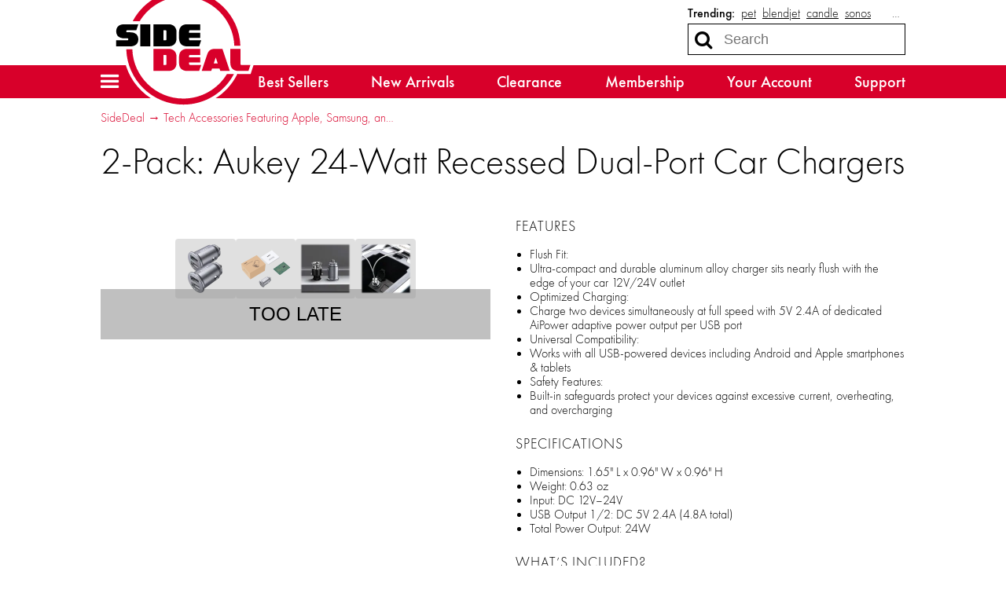

--- FILE ---
content_type: text/html; charset=utf-8
request_url: https://sidedeal.com/deals/2-pack-aukey-24-watt-recessed-dual-port-car-chargers-3
body_size: 15306
content:

<!doctype html>
<html lang="en">
    <head>
        
<script async src="https://www.googletagmanager.com/gtag/js?id=G-6RE1YGB377"></script>
<script>
    window.dataLayer = window.dataLayer || [];
    function gtag(){dataLayer.push(arguments);}
    gtag('js', new Date());
    gtag('config', 'G-6RE1YGB377', {});

    
</script>
        <title>SideDeal: 2-Pack: Aukey 24-Watt Recessed Dual-Port Car Chargers</title>
        
<script>
    if (window.screen.width <= 576) {
        document.write('<meta content="initial-scale=1.0,minimum-scale=1.0,width=device-width" id="viewport" name="viewport" />');
    } else {
        document.write('<meta content="width=1080" id="viewport" name="viewport" />');
    }
</script>
        <link href="https://sidedeal.com/deals/2-pack-aukey-24-watt-recessed-dual-port-car-chargers-3" rel="canonical" />
        <link href="https://d21k3pc60g8ren.cloudfront.net/styles/deals/details-48aacd0c816086b877b643ca5af2d76124c7b4cf.css" rel="stylesheet" />
        
        <meta property="og:description" content="2 for $12.99 (save 35%)" />
        
            
                <meta property="og:image" content="http://d2b8wt72ktn9a2.cloudfront.net/mediocre/image/upload/c_pad,f_auto,h_600,q_auto,w_600/hwicy2cpeok4wzrq3hv4.png" />
                <meta property="og:image:height" content="600" />
                <meta property="og:image:secure_url" content="https://d2b8wt72ktn9a2.cloudfront.net/mediocre/image/upload/c_pad,f_auto,h_600,q_auto,w_600/hwicy2cpeok4wzrq3hv4.png" />
                <meta property="og:image:width" content="600" />
            
                <meta property="og:image" content="http://d2b8wt72ktn9a2.cloudfront.net/mediocre/image/upload/c_pad,f_auto,h_600,q_auto,w_600/ggbsusaqcuyes88zqmge.png" />
                <meta property="og:image:height" content="600" />
                <meta property="og:image:secure_url" content="https://d2b8wt72ktn9a2.cloudfront.net/mediocre/image/upload/c_pad,f_auto,h_600,q_auto,w_600/ggbsusaqcuyes88zqmge.png" />
                <meta property="og:image:width" content="600" />
            
                <meta property="og:image" content="http://d2b8wt72ktn9a2.cloudfront.net/mediocre/image/upload/c_pad,f_auto,h_600,q_auto,w_600/ryp3emy5zx0umultgb8z.png" />
                <meta property="og:image:height" content="600" />
                <meta property="og:image:secure_url" content="https://d2b8wt72ktn9a2.cloudfront.net/mediocre/image/upload/c_pad,f_auto,h_600,q_auto,w_600/ryp3emy5zx0umultgb8z.png" />
                <meta property="og:image:width" content="600" />
            
                <meta property="og:image" content="http://d2b8wt72ktn9a2.cloudfront.net/mediocre/image/upload/c_pad,f_auto,h_600,q_auto,w_600/cf0vxjarkmmmqovwsoqq.png" />
                <meta property="og:image:height" content="600" />
                <meta property="og:image:secure_url" content="https://d2b8wt72ktn9a2.cloudfront.net/mediocre/image/upload/c_pad,f_auto,h_600,q_auto,w_600/cf0vxjarkmmmqovwsoqq.png" />
                <meta property="og:image:width" content="600" />
            
        
        <meta property="og:title" content="2-Pack: Aukey 24-Watt Recessed Dual-Port Car Chargers" />
        <meta property="og:type" content="website" />
        <meta property="og:url" content="https://sidedeal.com/deals/2-pack-aukey-24-watt-recessed-dual-port-car-chargers-3" />
        <meta name="twitter:card" content="summary_large_image" />
        <meta name="twitter:description" content="2 for $12.99 (save 35%)" />
        <meta name="twitter:domain" content="sidedeal.com" />
        
            <meta property="twitter:image" content="https://d2b8wt72ktn9a2.cloudfront.net/mediocre/image/upload/c_pad,f_auto,h_600,q_auto,w_600/hwicy2cpeok4wzrq3hv4.png" />
        
        <meta name="twitter:site" content="@SideDeal" />
        <meta name="twitter:title" content="2-Pack: Aukey 24-Watt Recessed Dual-Port Car Chargers" />
                    </head>
    <body>
        

        <header id="header">
            <nav>
    <a class="menu" role="button" aria-controls="hamburger-menu" tabindex="0" title="Site menu"><i class="fa fa-bars"></i></a>
    <a class="logo" href="/" title="Home">
        <svg id="sidedeal-logo" height="478.67" role="img" version="1.1" viewBox="0 0 562.65 478.67" width="562.65" xmlns="http://www.w3.org/2000/svg" aria-label="SideDeal logo">
  <path class="background" fill="#fff" d="M 279.33,0 C 237.05,0 195.49,11.19 159.16,32.37 123.92,52.91 94.3,82.33 73.52,117.45 c -0.37,0.62 -0.76,1.27 -1.14,1.93 l -0.14,0.23 c -0.17,0.29 -0.33,0.57 -0.5,0.86 -1.68,2.92 -3.29,5.84 -4.75,8.63 l -2.91,5.56 H 44 c -26.73,0 -44,15.7 -44,40 0,9.44 2.6,17.57 7.35,24 H 0 v 12 24 12 h 12 28.11 l 0.01,0.36 c 1.88,62.34 27.56,120.62 72.31,164.1 44.83,43.55 103.99,67.54 166.57,67.54 44.74,0 88.32,-12.39 126.03,-35.84 36.39,-22.62 66.12,-54.64 85.97,-92.6 l 2.98,-5.7 c 1.32,0.09 2.66,0.13 4.02,0.13 h 40 8.65 l 2.74,-8.21 8,-24 5.26,-15.79 H 546 518 V 251.6 c 0.22,-4.25 0.33,-8.49 0.33,-12.6 0,-32.26 -6.32,-63.56 -18.79,-93.03 C 487.5,117.51 470.27,91.95 448.33,70 426.38,48.05 400.83,30.82 372.36,18.79 342.89,6.32 311.59,0 279.33,0 Z" />
  <path class="accent" fill="#d8002a" d="m 452.68,344.67 h 27.69 c -37.61,71.93 -113.05,122 -201.36,122 -123.06,0 -223.2,-97.73 -226.88,-220 h 24.02 c 3.7,108.7 93.28,196 202.87,196 73.51,0 138.04,-39.3 173.66,-98 z M 279,36.67 c 109.59,0 199.16,87.3 202.87,196 h 24.02 c -3.67,-122.02 -103.57,-220 -226.88,-220 -88.22,0 -163.71,50 -201.36,122 h 27.69 c 35.6,-58.7 100.13,-98 173.66,-98 z m 125.4,208 h 30.27 l 29.33,88 h -38 l -3.33,-10 h -29.33 l -3.33,10 h -38 l 22.04,-66.12 c 5.07,-15.25 14.28,-21.88 30.35,-21.88 z m 3.6,34 -8,24 h 16 z m -102,-10 h 40 v -24 h -52 c -20.15,0 -32,11.85 -32,32 v 24 c 0,20.15 11.85,32 32,32 h 48 l 8,-24 h -44 c -2.69,0 -4,-1.31 -4,-4 v -6 h 44 v -20 h -44 v -6 c 0,-2.69 1.31,-4 4,-4 z m -86,-24 c 20.15,0 32,11.85 32,32 v 24 c 0,20.15 -11.85,32 -32,32 h -60 v -88 z m -8,28 c 0,-2.69 -1.31,-4 -4,-4 h -8 v 40 h 8 c 2.69,0 4,-1.31 4,-4 z m 298,36 c -2.69,0 -4,-1.31 -4,-4 v -60 h -40 v 56 c 0,20.15 11.85,32 32,32 h 40 l 8,-24 z" />
  <path class="foreground" fill="#212121" d="m 108,146.67 h 40 v 88 h -40 z m -52,24 h 36 l 8,-24 H 44 c -20.15,0 -32,10.37 -32,28 0,17.63 11.85,28 32,28 h 12 c 2.69,0 4,1.31 4,4 0,2.69 -1.31,4 -4,4 H 12 v 24 h 56 c 20.15,0 32,-10.37 32,-28 0,-17.63 -11.85,-28 -32,-28 H 56 c -2.69,0 -4,-1.31 -4,-4 0,-2.69 1.31,-4 4,-4 z m 250,40 c -2.69,0 -4,-1.31 -4,-4 v -6 h 44 v -20 h -44 v -6 c 0,-2.69 1.31,-4 4,-4 h 40 v -24 h -52 c -20.15,0 -32,11.85 -32,32 v 24 c 0,20.15 11.85,32 32,32 h 48 l 8,-24 z m -54,-32 v 24 c 0,20.15 -11.85,32 -32,32 h -60 v -88 h 60 c 20.15,0 32,11.84 32,32 z m -40,-4 c 0,-2.69 -1.31,-4 -4,-4 h -8 v 40 h 8 c 2.69,0 4,-1.31 4,-4 z" />
</svg>    </a>
    <div class="search">
        
            <dl class="trending">
                <dt>Trending:</dt>
                
                    <dd><a href="/market?q=pet" title="Search for pet">pet</a></dd>
                
                    <dd><a href="/market?q=blendjet" title="Search for blendjet">blendjet</a></dd>
                
                    <dd><a href="/market?q=candle" title="Search for candle">candle</a></dd>
                
                    <dd><a href="/market?q=sonos" title="Search for sonos">sonos</a></dd>
                
                
                    <dd class="more"><label for="top-search">&hellip;</label></dd>
                
            </dl>
        
        <form action="/market" role="search">
            <div>
                <input autocomplete="off" id="top-search" name="q" placeholder="Search" required size="10" title="Search term" type="search" />
                <button class="fa fa-search" aria-label="Search" type="submit" />
                <button class="fa fa-remove" aria-label="Clear" type="reset" />
            </div>
            
                <div class="trending-menu" tabindex="-1">
                    <h4>Trending</h4>
                    <ul>
                        
                            <li><a tabindex="0" href="/market?q=pet" title="Search for pet">pet</a></li>
                        
                            <li><a tabindex="0" href="/market?q=blendjet" title="Search for blendjet">blendjet</a></li>
                        
                            <li><a tabindex="0" href="/market?q=candle" title="Search for candle">candle</a></li>
                        
                            <li><a tabindex="0" href="/market?q=sonos" title="Search for sonos">sonos</a></li>
                        
                            <li><a tabindex="0" href="/market?q=cat" title="Search for cat">cat</a></li>
                        
                            <li><a tabindex="0" href="/market?q=cat food" title="Search for cat food">cat food</a></li>
                        
                            <li><a tabindex="0" href="/market?q=massage" title="Search for massage">massage</a></li>
                        
                            <li><a tabindex="0" href="/market?q=kind" title="Search for kind">kind</a></li>
                        
                            <li><a tabindex="0" href="/market?q=bliss" title="Search for bliss">bliss</a></li>
                        
                            <li><a tabindex="0" href="/market?q=hand warmer" title="Search for hand warmer">hand warmer</a></li>
                        
                    </ul>
                </div>
            
        </form>
    </div>
    <div class="sub-nav">
        <ul>
            <li><a href="/market">Best Sellers</a></li>
            <li><a href="/market/new-arrivals">New Arrivals</a></li>
            <li><a href="/market/clearance">Clearance</a></li>
            <li><a href="/membership">Membership</a></li>
            <li><a href="/account">Your Account</a></li>
            <li><a href="/support">Support</a></li>
        </ul>
    </div>
</nav>
        </header>
        <div class="hamburger-menu" id="hamburger-menu">
    <div class="overlay" id="hamburger-overlay"></div>
    <nav style="display: none;">
        
        <h1>Account</h1>
        <ul>
            
                <li><a class="button reverse email" href="/account/signin?returnurl=https%3A%2F%2Fsidedeal.com%2Fdeals%2F2-pack-aukey-24-watt-recessed-dual-port-car-chargers-3#email"><i class="fa fa-envelope"></i><span class="subtext">Sign in with Email</span></a></li>
                
                    <li><a class="button apple" href="/account/signin/apple?returnurl=https%3A%2F%2Fsidedeal.com%2Fdeals%2F2-pack-aukey-24-watt-recessed-dual-port-car-chargers-3"><i class="fa fa-apple"></i><span class="subtext">Sign in with Apple</span></a></li>
                
                
                    <li><a class="button facebook" href="/account/signin/facebook?returnurl=https%3A%2F%2Fsidedeal.com%2Fdeals%2F2-pack-aukey-24-watt-recessed-dual-port-car-chargers-3"><i class="fa fa-facebook-f"></i><span class="subtext">Sign in with Facebook</span></a></li>
                
                <li><p class="signup-opt-in">By continuing, you agree to our <a href="/terms" target="_blank">terms of use</a> and <a href="/privacy" target="_blank">privacy policy</a>.</p></li>
            
        </ul>
        <h1>Help</h1>
        <ul>
            <li><a href="/support"><i class="fa fa-fw fa-envelope-o"></i> Support</a></li>
            <li><a href="/faq"><i class="fa fa-fw fa-question-circle"></i> Frequently Asked Questions</a></li>
            <li><a href="/warranty"><i class="fa fa-fw fa-info-circle"></i> Warranty & Returns</a></li>
        </ul>
        <h1>Membership</h1>
        
            <p><span class="price formatted"><span class="amount"><span class="symbol">$</span><span class="whole">5<span class="separator">.</span></span><span class="fraction">99</span></span></span>/month gets you free shipping and more.</p>
            <ul class="membership">
                <li><a href="/membership"><i class="fa fa-fw fa-question-circle"></i> What Is Membership?</a></li>
                <li><a href="/membership/signup"><i class="fa fa-fw icon-membership"></i> Become a Member</a></li>
            </ul>
        
        <h1>Search</h1>
        <ul class="search">
            <li>
                <form action="/market" role="search">
                    <div>
                        <input autocomplete="off" name="q" required size="10" title="Search term" type="search" />
                        <button class="fa fa-search" aria-label="Search" type="submit" />
                        <button class="fa fa-remove" aria-label="Clear" type="reset" />
                    </div>
                </form>
            </li>
            
                <li>
                    <h2>Trending</h2>
                    <ul class="swipe-scroll trending">
                        
                            <li><a href="/market?q=pet">pet</a></li>
                        
                            <li><a href="/market?q=blendjet">blendjet</a></li>
                        
                            <li><a href="/market?q=candle">candle</a></li>
                        
                            <li><a href="/market?q=sonos">sonos</a></li>
                        
                            <li><a href="/market?q=cat">cat</a></li>
                        
                            <li><a href="/market?q=cat food">cat food</a></li>
                        
                            <li><a href="/market?q=massage">massage</a></li>
                        
                            <li><a href="/market?q=kind">kind</a></li>
                        
                            <li><a href="/market?q=bliss">bliss</a></li>
                        
                            <li><a href="/market?q=hand warmer">hand warmer</a></li>
                        
                    </ul>
                </li>
            
        </ul>
        <h1>Market</h1>
        <ul class="market">
            
            <li>
                <a class="best-sellers" href="/market">Best Sellers</a>
                
                    <ol class="swipe-scroll">
                        
                            
                            
                            
                                
                            
                            <li>
                                <a href="/deals/ninja-frostvault-45qt-wheeled-cooler-with-freezer-pack-divider-cutting-board-15" title="Ninja FrostVault 45qt Wheeled Cooler with Freezer Pack Divider &amp; Cutting Board">
                                    <img alt="Ninja FrostVault 45qt Wheeled Cooler with Freezer Pack Divider &amp; Cutting Board" height="120" loading="lazy" src="https://d2b8wt72ktn9a2.cloudfront.net/mediocre/image/upload/c_pad,dpr_2.0,f_auto,h_120,q_auto,w_120/cqcpspn4aop3ukmucv8y.webp" width="120" />
                                    
                                        
                                        
                                    
                                </a>
                            </li>
                        
                            
                            
                            
                                
                            
                            <li>
                                <a href="/deals/shark-wandvac-power-pet-cordless-handheld-vacuum-certified-renewed-48" title="Shark Wandvac Power Pet Cordless Handheld Vacuum (Certified Renewed)">
                                    <img alt="Shark Wandvac Power Pet Cordless Handheld Vacuum (Certified Renewed)" height="120" loading="lazy" src="https://d2b8wt72ktn9a2.cloudfront.net/mediocre/image/upload/c_pad,dpr_2.0,f_auto,h_120,q_auto,w_120/w4ww3xovf7ingq2bisam.webp" width="120" />
                                    
                                        
                                        
                                    
                                </a>
                            </li>
                        
                            
                            
                            
                                
                            
                            <li>
                                <a href="/deals/cuisinart-7-cup-food-processor-24" title="Cuisinart 7-Cup Food Processor">
                                    <img alt="Cuisinart 7-Cup Food Processor" height="120" loading="lazy" src="https://d2b8wt72ktn9a2.cloudfront.net/mediocre/image/upload/c_pad,dpr_2.0,f_auto,h_120,q_auto,w_120/xmeffjynkqk6m7opolw2.webp" width="120" />
                                    
                                        
                                        
                                    
                                </a>
                            </li>
                        
                            
                            
                            
                                
                            
                            <li>
                                <a href="/deals/72-or-100-pack-elle-coffee-k-cups-or-nespresso-pods" title="72 or 100-Pack: Elle Coffee K-Cups or Nespresso Pods">
                                    <img alt="72 or 100-Pack: Elle Coffee K-Cups or Nespresso Pods" height="120" loading="lazy" src="https://d2b8wt72ktn9a2.cloudfront.net/mediocre/image/upload/c_pad,dpr_2.0,f_auto,h_120,q_auto,w_120/zd3mlrkdjri8q14uhya4.webp" width="120" />
                                    
                                        
                                        
                                    
                                </a>
                            </li>
                        
                            
                            
                            
                                
                            
                            <li>
                                <a href="/deals/outdoor-tech-mountaineer-solar-panel-backpack-12" title="Outdoor Tech Mountaineer Solar Panel Backpack">
                                    <img alt="Outdoor Tech Mountaineer Solar Panel Backpack" height="120" loading="lazy" src="https://d2b8wt72ktn9a2.cloudfront.net/mediocre/image/upload/c_pad,dpr_2.0,f_auto,h_120,q_auto,w_120/ipbojddmsawljzbw8svn.webp" width="120" />
                                    
                                        
                                        
                                    
                                </a>
                            </li>
                        
                            
                            
                            
                                
                            
                            <li>
                                <a href="/deals/joyfar-30-000mah-portable-powerbank-with-2-built-in-cables-22-5w-usb-c-output-7" title="JOYFAR 30,000mAh Portable PowerBank with 2 Built in Cables + 22.5W USB-C Output">
                                    <img alt="JOYFAR 30,000mAh Portable PowerBank with 2 Built in Cables + 22.5W USB-C Output" height="120" loading="lazy" src="https://d2b8wt72ktn9a2.cloudfront.net/mediocre/image/upload/c_pad,dpr_2.0,f_auto,h_120,q_auto,w_120/hhaxvivvezyc0trpdhec.webp" width="120" />
                                    
                                        
                                        
                                    
                                </a>
                            </li>
                        
                            
                            
                            
                                
                            
                            <li>
                                <a href="/deals/homedics-ozone-clean-3-in-1-chemical-free-disinfectant-spray-4" title="Homedics Ozone Clean 3-in-1 Chemical-Free Disinfectant Spray">
                                    <img alt="Homedics Ozone Clean 3-in-1 Chemical-Free Disinfectant Spray" height="120" loading="lazy" src="https://d2b8wt72ktn9a2.cloudfront.net/mediocre/image/upload/c_pad,dpr_2.0,f_auto,h_120,q_auto,w_120/bzygjnieidfh9i5r2vg1.webp" width="120" />
                                    
                                        
                                        
                                    
                                </a>
                            </li>
                        
                            
                            
                            
                                
                            
                            <li>
                                <a href="/deals/2-pack-storesmith-slide-swivel-cabinet-organizer-3" title="2-Pack: Storesmith Slide &amp; Swivel Cabinet Organizer">
                                    <img alt="2-Pack: Storesmith Slide &amp; Swivel Cabinet Organizer" height="120" loading="lazy" src="https://d2b8wt72ktn9a2.cloudfront.net/mediocre/image/upload/c_pad,dpr_2.0,f_auto,h_120,q_auto,w_120/zlntqafzdprsieejrtgv.webp" width="120" />
                                    
                                        
                                        
                                    
                                </a>
                            </li>
                        
                            
                            
                            
                                
                            
                            <li>
                                <a href="/deals/savvy-cie-14k-solid-gold-post-6-00-tcw-and-princess-cut-swarovski-studs-earrings-7" title="Savvy Cie 14K Solid Gold Post 6.00 TCW And Princess Cut Swarovski Studs Earrings">
                                    <img alt="Savvy Cie 14K Solid Gold Post 6.00 TCW And Princess Cut Swarovski Studs Earrings" height="120" loading="lazy" src="https://d2b8wt72ktn9a2.cloudfront.net/mediocre/image/upload/c_pad,dpr_2.0,f_auto,h_120,q_auto,w_120/uyltor4dq9v2wbimipia.webp" width="120" />
                                    
                                        
                                        
                                    
                                </a>
                            </li>
                        
                            
                            
                            
                                
                            
                            <li>
                                <a href="/deals/nuvomed-heated-back-wrap-massager-28" title="NuvoMed Heated Back Wrap Massager">
                                    <img alt="NuvoMed Heated Back Wrap Massager" height="120" loading="lazy" src="https://d2b8wt72ktn9a2.cloudfront.net/mediocre/image/upload/c_pad,dpr_2.0,f_auto,h_120,q_auto,w_120/ixty4sqjlnaivenb7fwa.webp" width="120" />
                                    
                                        
                                        
                                    
                                </a>
                            </li>
                        
                    </ol>
                
            </li>
            <li>
                <a class="new-arrivals" href="/market/new-arrivals">New Arrivals</a>
                
                    <ol class="swipe-scroll">
                        
                            
                            
                            
                                
                            
                            <li>
                                <a href="/deals/vevor-rc-talking-dancing-robot-dog-3" title="VEVOR RC Talking &amp; Dancing Robot Dog">
                                    <img alt="VEVOR RC Talking &amp; Dancing Robot Dog" height="120" loading="lazy" src="https://d2b8wt72ktn9a2.cloudfront.net/mediocre/image/upload/c_pad,dpr_2.0,f_auto,h_120,q_auto,w_120/s9cijt8awoekic6rkytt.webp" width="120" />
                                    
                                        
                                        
                                    
                                </a>
                            </li>
                        
                            
                            
                            
                                
                            
                            <li>
                                <a href="/deals/vevor-rc-9ch-toy-construction-dump-truck-3" title="VEVOR RC 9CH Toy Construction Dump Truck">
                                    <img alt="VEVOR RC 9CH Toy Construction Dump Truck" height="120" loading="lazy" src="https://d2b8wt72ktn9a2.cloudfront.net/mediocre/image/upload/c_pad,dpr_2.0,f_auto,h_120,q_auto,w_120/polelvxn0b5fq3k29hdd.webp" width="120" />
                                    
                                        
                                        
                                    
                                </a>
                            </li>
                        
                            
                            
                            
                                
                            
                            <li>
                                <a href="/deals/12-pack-jakemans-honey-lemon-throat-chest-lozenges-360-count-3" title="12-Pack: Jakemans Honey Lemon Throat &amp; Chest Lozenges (360 count)">
                                    <img alt="12-Pack: Jakemans Honey Lemon Throat &amp; Chest Lozenges (360 count)" height="120" loading="lazy" src="https://d2b8wt72ktn9a2.cloudfront.net/mediocre/image/upload/c_pad,dpr_2.0,f_auto,h_120,q_auto,w_120/pnvjczlyztvmuky2ubr9.webp" width="120" />
                                    
                                        
                                        
                                            
                                            
                                            
                                                
                                            
                                            <span class="arrival-date"><i class="fa fa-certificate"></i><span>NEW 21&nbsp;hours ago</span></span>
                                        
                                    
                                </a>
                            </li>
                        
                            
                            
                            
                                
                            
                            <li>
                                <a href="/deals/2-pack-pop-sonic-gosonic-toothbrushes-with-4-brush-heads-2" title="2-Pack: Pop Sonic GoSonic Toothbrushes with 4 Brush Heads">
                                    <img alt="2-Pack: Pop Sonic GoSonic Toothbrushes with 4 Brush Heads" height="120" loading="lazy" src="https://d2b8wt72ktn9a2.cloudfront.net/mediocre/image/upload/c_pad,dpr_2.0,f_auto,h_120,q_auto,w_120/djsh2paz6u7mvnynhjua.webp" width="120" />
                                    
                                        
                                        
                                            
                                            
                                            
                                                
                                            
                                            <span class="arrival-date"><i class="fa fa-certificate"></i><span>NEW a&nbsp;day ago</span></span>
                                        
                                    
                                </a>
                            </li>
                        
                            
                            
                            
                                
                            
                            <li>
                                <a href="/deals/tidy-co-4-piece-collapsible-fabric-storage-2" title="Tidy &amp; Co. 4-Piece Collapsible Fabric Storage">
                                    <img alt="Tidy &amp; Co. 4-Piece Collapsible Fabric Storage" height="120" loading="lazy" src="https://d2b8wt72ktn9a2.cloudfront.net/mediocre/image/upload/c_pad,dpr_2.0,f_auto,h_120,q_auto,w_120/f80k4x8layvvkpnvgsjc.webp" width="120" />
                                    
                                        
                                        
                                            
                                            
                                            
                                                
                                            
                                            <span class="arrival-date"><i class="fa fa-certificate"></i><span>NEW 2&nbsp;days ago</span></span>
                                        
                                    
                                </a>
                            </li>
                        
                            
                            
                            
                                
                            
                            <li>
                                <a href="/deals/odyssey-toys-remote-control-mouse-anaconda-combo-pack-3" title="Odyssey Toys Remote Control Mouse &amp; Anaconda Combo Pack">
                                    <img alt="Odyssey Toys Remote Control Mouse &amp; Anaconda Combo Pack" height="120" loading="lazy" src="https://d2b8wt72ktn9a2.cloudfront.net/mediocre/image/upload/c_pad,dpr_2.0,f_auto,h_120,q_auto,w_120/udbsnguihnnuiifqeov8.webp" width="120" />
                                    
                                        
                                        
                                            
                                            
                                            
                                                
                                            
                                            <span class="arrival-date"><i class="fa fa-certificate"></i><span>NEW 2&nbsp;days ago</span></span>
                                        
                                    
                                </a>
                            </li>
                        
                            
                            
                            
                                
                            
                            <li>
                                <a href="/deals/hannah-linen-6-piece-1800-series-premium-sheet-set-2" title="Hannah Linen 6-Piece 1800 Series Premium Sheet Set">
                                    <img alt="Hannah Linen 6-Piece 1800 Series Premium Sheet Set" height="120" loading="lazy" src="https://d2b8wt72ktn9a2.cloudfront.net/mediocre/image/upload/c_pad,dpr_2.0,f_auto,h_120,q_auto,w_120/vfygznowyijdvookosmv.webp" width="120" />
                                    
                                        
                                        
                                            
                                            
                                            
                                                
                                            
                                            <span class="arrival-date"><i class="fa fa-certificate"></i><span>NEW 2&nbsp;days ago</span></span>
                                        
                                    
                                </a>
                            </li>
                        
                            
                            
                            
                                
                            
                            <li>
                                <a href="/deals/honey-can-do-2-piece-stemware-storage-boxes-2" title="Honey-Can-Do 2-Piece Stemware Storage Boxes">
                                    <img alt="Honey-Can-Do 2-Piece Stemware Storage Boxes" height="120" loading="lazy" src="https://d2b8wt72ktn9a2.cloudfront.net/mediocre/image/upload/c_pad,dpr_2.0,f_auto,h_120,q_auto,w_120/msrlazzao2bw29jpfcpo.webp" width="120" />
                                    
                                        
                                        
                                            
                                            
                                            
                                                
                                            
                                            <span class="arrival-date"><i class="fa fa-certificate"></i><span>NEW 2&nbsp;days ago</span></span>
                                        
                                    
                                </a>
                            </li>
                        
                            
                            
                            
                                
                            
                            <li>
                                <a href="/deals/horsepower-unicorn-toilet-spin-scrubber" title="Horsepower Unicorn Toilet Spin Scrubber">
                                    <img alt="Horsepower Unicorn Toilet Spin Scrubber" height="120" loading="lazy" src="https://d2b8wt72ktn9a2.cloudfront.net/mediocre/image/upload/c_pad,dpr_2.0,f_auto,h_120,q_auto,w_120/dpueb9cmwdogdnkjncnl.webp" width="120" />
                                    
                                        
                                        
                                            
                                            
                                            
                                                
                                            
                                            <span class="arrival-date"><i class="fa fa-certificate"></i><span>NEW 2&nbsp;days ago</span></span>
                                        
                                    
                                </a>
                            </li>
                        
                            
                            
                            
                                
                            
                            <li>
                                <a href="/deals/2-pack-high-road-an-expand-to-fit-car-and-suv-trunk-organizer-2" title="2-Pack: High Road An Expand-to-Fit Car and SUV Trunk Organizer">
                                    <img alt="2-Pack: High Road An Expand-to-Fit Car and SUV Trunk Organizer" height="120" loading="lazy" src="https://d2b8wt72ktn9a2.cloudfront.net/mediocre/image/upload/c_pad,dpr_2.0,f_auto,h_120,q_auto,w_120/j901nwiwn7zclmaha3vh.webp" width="120" />
                                    
                                        
                                        
                                            
                                            
                                            
                                                
                                            
                                            <span class="arrival-date"><i class="fa fa-certificate"></i><span>NEW 2&nbsp;days ago</span></span>
                                        
                                    
                                </a>
                            </li>
                        
                    </ol>
                
            </li>
            <li>
                <a class="clearance" href="/market/clearance">Clearance</a>
                
                    <ol class="swipe-scroll">
                        
                            
                            
                            
                                
                            
                            <li>
                                <a href="/deals/muk-luks-women-s-flexi-montauk-boots-chocolate-2" title="MUK LUKS Women&#39;s Flexi Montauk Boots (Chocolate)">
                                    <img alt="MUK LUKS Women&#39;s Flexi Montauk Boots (Chocolate)" height="120" loading="lazy" src="https://d2b8wt72ktn9a2.cloudfront.net/mediocre/image/upload/c_pad,dpr_2.0,f_auto,h_120,q_auto,w_120/ttngowjfhprkggshkhco.webp" width="120" />
                                    
                                </a>
                            </li>
                        
                            
                            
                            
                                
                            
                            <li>
                                <a href="/deals/2-pack-galleria-john-william-christmas-lights-ties-2" title="2-Pack: Galleria John William Christmas Lights Ties">
                                    <img alt="2-Pack: Galleria John William Christmas Lights Ties" height="120" loading="lazy" src="https://d2b8wt72ktn9a2.cloudfront.net/mediocre/image/upload/c_pad,dpr_2.0,f_auto,h_120,q_auto,w_120/dmz1uv4hp5n9jx3m56sp.webp" width="120" />
                                    
                                        
                                        
                                            <span class="quantity-remaining">9 left</span>
                                        
                                    
                                </a>
                            </li>
                        
                            
                            
                            
                                
                            
                            <li>
                                <a href="/deals/temp-tations-4-piece-striped-glass-dessert-plates-8-47" title="Temp-Tations 4-Piece Striped Glass Dessert Plates (8&#34;)">
                                    <img alt="Temp-Tations 4-Piece Striped Glass Dessert Plates (8&#34;)" height="120" loading="lazy" src="https://d2b8wt72ktn9a2.cloudfront.net/mediocre/image/upload/c_pad,dpr_2.0,f_auto,h_120,q_auto,w_120/l41kibkv3hv2zp8inof2.webp" width="120" />
                                    
                                        
                                        
                                    
                                </a>
                            </li>
                        
                            
                            
                            
                                
                            
                            <li>
                                <a href="/deals/2-pack-georgia-brown-seasonal-metal-illusion-spinners-trick-or-treat-4" title="2-Pack: Georgia Brown Seasonal Metal Illusion Spinners (Trick or Treat)">
                                    <img alt="2-Pack: Georgia Brown Seasonal Metal Illusion Spinners (Trick or Treat)" height="120" loading="lazy" src="https://d2b8wt72ktn9a2.cloudfront.net/mediocre/image/upload/c_pad,dpr_2.0,f_auto,h_120,q_auto,w_120/doa8nt11qg8ztopyh9tf.webp" width="120" />
                                    
                                        
                                        
                                    
                                </a>
                            </li>
                        
                            
                            
                            
                                
                            
                            <li>
                                <a href="/deals/kathy-ireland-zinnia-scuff-slippers-15" title="Kathy Ireland Zinnia Scuff Slippers">
                                    <img alt="Kathy Ireland Zinnia Scuff Slippers" height="120" loading="lazy" src="https://d2b8wt72ktn9a2.cloudfront.net/mediocre/image/upload/c_pad,dpr_2.0,f_auto,h_120,q_auto,w_120/g21tkkcl3gabnjsiktu9.webp" width="120" />
                                    
                                        
                                        
                                    
                                </a>
                            </li>
                        
                            
                            
                            
                                
                            
                            <li>
                                <a href="/deals/8-pack-rhonda-shear-ahh-seamless-briefs-18" title="8-Pack: Rhonda Shear Ahh! Seamless Briefs">
                                    <img alt="8-Pack: Rhonda Shear Ahh! Seamless Briefs" height="120" loading="lazy" src="https://d2b8wt72ktn9a2.cloudfront.net/mediocre/image/upload/c_pad,dpr_2.0,f_auto,h_120,q_auto,w_120/pgj4ddonziib3itmoebe.webp" width="120" />
                                    
                                        
                                        
                                    
                                </a>
                            </li>
                        
                            
                            
                            
                                
                            
                            <li>
                                <a href="/deals/kathy-ireland-marigold-scuff-slippers-19" title="Kathy Ireland Marigold Scuff Slippers">
                                    <img alt="Kathy Ireland Marigold Scuff Slippers" height="120" loading="lazy" src="https://d2b8wt72ktn9a2.cloudfront.net/mediocre/image/upload/c_pad,dpr_2.0,f_auto,h_120,q_auto,w_120/riwbmefdvkkoihduokkr.webp" width="120" />
                                    
                                        
                                        
                                    
                                </a>
                            </li>
                        
                            
                            
                            
                                
                            
                            <li>
                                <a href="/deals/4-pack-rhonda-shear-ahh-briefs-10" title="4-Pack: Rhonda Shear Ahh Briefs">
                                    <img alt="4-Pack: Rhonda Shear Ahh Briefs" height="120" loading="lazy" src="https://d2b8wt72ktn9a2.cloudfront.net/mediocre/image/upload/c_pad,dpr_2.0,f_auto,h_120,q_auto,w_120/koy00vhk81jdtod7omr2.webp" width="120" />
                                    
                                        
                                        
                                    
                                </a>
                            </li>
                        
                            
                            
                            
                                
                            
                            <li>
                                <a href="/deals/muk-luks-flexi-bridgehampton-boots-21" title="MUK LUKS Flexi Bridgehampton Boots">
                                    <img alt="MUK LUKS Flexi Bridgehampton Boots" height="120" loading="lazy" src="https://d2b8wt72ktn9a2.cloudfront.net/mediocre/image/upload/c_pad,dpr_2.0,f_auto,h_120,q_auto,w_120/tj9blhoo1cwiodeudmdj.webp" width="120" />
                                    
                                        
                                        
                                    
                                </a>
                            </li>
                        
                            
                            
                            
                                
                            
                            <li>
                                <a href="/deals/muk-luks-flexi-albany-boots-18" title="MUK LUKS Flexi Albany Boots">
                                    <img alt="MUK LUKS Flexi Albany Boots" height="120" loading="lazy" src="https://d2b8wt72ktn9a2.cloudfront.net/mediocre/image/upload/c_pad,dpr_2.0,f_auto,h_120,q_auto,w_120/uybthvc7pvht0v5fhuqb.webp" width="120" />
                                    
                                        
                                        
                                    
                                </a>
                            </li>
                        
                    </ol>
                
            </li>
        </ul>
    </nav>
    <div class="controls" style="display: none;"><button aria-label="Close">×</button></div>
</div>
<script>
    document.addEventListener('DOMContentLoaded', () => {
        $('#hamburger-menu a, #hamburger-menu button').on('click', function() {
            let href = $(this).attr('href');
            let text = $(this).attr('aria-label');

            if (!text) {
                text = $(this).text();
            }

            if (!text) {
                text = $(this).attr('href');
            }

            gtag('event', 'hamburger_menu_click', { href, text });
        });
    });
</script>
        <main>
            <div id="content">
                <nav class="breadcrumbs">
                    <ul>
                        <li><a href="/">SideDeal</a></li>
                        <li><a href="/events/tech-accessories-for-apple-samsung-and-more">Tech Accessories Featuring Apple, Samsung, and Anker</a></li>
                    </ul>
                </nav>
                                
                
                
                <div class="featured-offer">
                    <h1 class="offer-title">
                        2-Pack: Aukey 24-Watt Recessed Dual-Port Car Chargers
                        
                    </h1>
                    <div class="offer-cta">
                        

    <div class="gallery" role="region" aria-label="gallery">
        <div class="photos" role="tabpanel" aria-labelledby="gallery-caption">
            
                
                    
                    <picture>
                        <source media="(max-width: 432px)" srcset="https://d2b8wt72ktn9a2.cloudfront.net/mediocre/image/upload/c_pad,f_auto,h_400,q_auto,w_400/hwicy2cpeok4wzrq3hv4.webp, https://d2b8wt72ktn9a2.cloudfront.net/mediocre/image/upload/c_pad,dpr_2.0,f_auto,h_400,q_auto,w_400/hwicy2cpeok4wzrq3hv4.webp 2x" type="image/webp" height="400" width="400" />
                        <source srcset="https://d2b8wt72ktn9a2.cloudfront.net/mediocre/image/upload/c_pad,f_auto,h_496,q_auto,w_496/hwicy2cpeok4wzrq3hv4.webp, https://d2b8wt72ktn9a2.cloudfront.net/mediocre/image/upload/c_pad,dpr_2.0,f_auto,h_496,q_auto,w_496/hwicy2cpeok4wzrq3hv4.webp 2x" type="image/webp" height="496" width="496" />
                        <img alt="Product image" class=" on" data-caption-emoji="" data-caption-title="" data-caption-subtitle="" data-index="0"   src="https://d2b8wt72ktn9a2.cloudfront.net/mediocre/image/upload/c_pad,dpr_2.0,f_auto,h_496,q_auto,w_496/hwicy2cpeok4wzrq3hv4.png" height="496" width="496" />
                    </picture>
                
                
            
                
                    
                    <picture>
                        <source media="(max-width: 432px)" srcset="https://d2b8wt72ktn9a2.cloudfront.net/mediocre/image/upload/c_pad,f_auto,h_400,q_auto,w_400/ggbsusaqcuyes88zqmge.webp, https://d2b8wt72ktn9a2.cloudfront.net/mediocre/image/upload/c_pad,dpr_2.0,f_auto,h_400,q_auto,w_400/ggbsusaqcuyes88zqmge.webp 2x" type="image/webp" height="400" width="400" />
                        <source srcset="https://d2b8wt72ktn9a2.cloudfront.net/mediocre/image/upload/c_pad,f_auto,h_496,q_auto,w_496/ggbsusaqcuyes88zqmge.webp, https://d2b8wt72ktn9a2.cloudfront.net/mediocre/image/upload/c_pad,dpr_2.0,f_auto,h_496,q_auto,w_496/ggbsusaqcuyes88zqmge.webp 2x" type="image/webp" height="496" width="496" />
                        <img alt="Product image" class="" data-caption-emoji="" data-caption-title="" data-caption-subtitle="" data-index="1"  loading=lazy src="https://d2b8wt72ktn9a2.cloudfront.net/mediocre/image/upload/c_pad,dpr_2.0,f_auto,h_496,q_auto,w_496/ggbsusaqcuyes88zqmge.png" height="496" width="496" />
                    </picture>
                
                
            
                
                    
                    <picture>
                        <source media="(max-width: 432px)" srcset="https://d2b8wt72ktn9a2.cloudfront.net/mediocre/image/upload/c_pad,f_auto,h_400,q_auto,w_400/ryp3emy5zx0umultgb8z.webp, https://d2b8wt72ktn9a2.cloudfront.net/mediocre/image/upload/c_pad,dpr_2.0,f_auto,h_400,q_auto,w_400/ryp3emy5zx0umultgb8z.webp 2x" type="image/webp" height="400" width="400" />
                        <source srcset="https://d2b8wt72ktn9a2.cloudfront.net/mediocre/image/upload/c_pad,f_auto,h_496,q_auto,w_496/ryp3emy5zx0umultgb8z.webp, https://d2b8wt72ktn9a2.cloudfront.net/mediocre/image/upload/c_pad,dpr_2.0,f_auto,h_496,q_auto,w_496/ryp3emy5zx0umultgb8z.webp 2x" type="image/webp" height="496" width="496" />
                        <img alt="Product image" class="" data-caption-emoji="" data-caption-title="" data-caption-subtitle="" data-index="2" fetchpriority=low loading=lazy src="https://d2b8wt72ktn9a2.cloudfront.net/mediocre/image/upload/c_pad,dpr_2.0,f_auto,h_496,q_auto,w_496/ryp3emy5zx0umultgb8z.png" height="496" width="496" />
                    </picture>
                
                
            
                
                    
                    <picture>
                        <source media="(max-width: 432px)" srcset="https://d2b8wt72ktn9a2.cloudfront.net/mediocre/image/upload/c_pad,f_auto,h_400,q_auto,w_400/cf0vxjarkmmmqovwsoqq.webp, https://d2b8wt72ktn9a2.cloudfront.net/mediocre/image/upload/c_pad,dpr_2.0,f_auto,h_400,q_auto,w_400/cf0vxjarkmmmqovwsoqq.webp 2x" type="image/webp" height="400" width="400" />
                        <source srcset="https://d2b8wt72ktn9a2.cloudfront.net/mediocre/image/upload/c_pad,f_auto,h_496,q_auto,w_496/cf0vxjarkmmmqovwsoqq.webp, https://d2b8wt72ktn9a2.cloudfront.net/mediocre/image/upload/c_pad,dpr_2.0,f_auto,h_496,q_auto,w_496/cf0vxjarkmmmqovwsoqq.webp 2x" type="image/webp" height="496" width="496" />
                        <img alt="Product image" class="" data-caption-emoji="" data-caption-title="" data-caption-subtitle="" data-index="3" fetchpriority=low loading=lazy src="https://d2b8wt72ktn9a2.cloudfront.net/mediocre/image/upload/c_pad,dpr_2.0,f_auto,h_496,q_auto,w_496/cf0vxjarkmmmqovwsoqq.png" height="496" width="496" />
                    </picture>
                
                
            
        </div>
        <div class="caption" id="gallery-caption">
            <span class="title"></span>
            <p></p>
        </div>
        
            <nav class="thumbnails" data-scroll-mode="center">
                <button class="previous" aria-label="Show previous thumbnails"><i class="fa fa-arrow-left"></i></button>
                <button class="next" aria-label="Show next thumbnails"><i class="fa fa-arrow-right"></i></button>
                <ol data-scroll-factor="0.75" role="tablist" tabindex="0">
                    
                        <li class="" role="tab" aria-selected="true">
                            <img alt="Product image" class=" on" data-caption-emoji="" data-caption-title="" data-caption-subtitle="" data-index="0"  src="https://d2b8wt72ktn9a2.cloudfront.net/mediocre/image/upload/c_pad,dpr_2.0,f_auto,h_64,q_auto,w_64/hwicy2cpeok4wzrq3hv4.webp" title="" height="64" width="64" />
                            
                        </li>
                        
                    
                        <li class="" role="tab" aria-selected="false">
                            <img alt="Product image" class="" data-caption-emoji="" data-caption-title="" data-caption-subtitle="" data-index="1"  src="https://d2b8wt72ktn9a2.cloudfront.net/mediocre/image/upload/c_pad,dpr_2.0,f_auto,h_64,q_auto,w_64/ggbsusaqcuyes88zqmge.webp" title="" height="64" width="64" />
                            
                        </li>
                        
                    
                        <li class="" role="tab" aria-selected="false">
                            <img alt="Product image" class="" data-caption-emoji="" data-caption-title="" data-caption-subtitle="" data-index="2"  src="https://d2b8wt72ktn9a2.cloudfront.net/mediocre/image/upload/c_pad,dpr_2.0,f_auto,h_64,q_auto,w_64/ryp3emy5zx0umultgb8z.webp" title="" height="64" width="64" />
                            
                        </li>
                        
                    
                        <li class="" role="tab" aria-selected="false">
                            <img alt="Product image" class="" data-caption-emoji="" data-caption-title="" data-caption-subtitle="" data-index="3"  src="https://d2b8wt72ktn9a2.cloudfront.net/mediocre/image/upload/c_pad,dpr_2.0,f_auto,h_64,q_auto,w_64/cf0vxjarkmmmqovwsoqq.webp" title="" height="64" width="64" />
                            
                        </li>
                        
                    
                </ol>
            </nav>
        
    </div>
                        
                                                
                            
                                <button class="buy-it disabled">
                                    Too late
                                </button>
                            
                        
                        
                                            </div>
                    <div class="offer-info">
                        <div id="details">
                                                        
                                
                                
                                <div class="story">
                                    
                                    
                                </div>
                            
                                                        
                            
                                <div class="features">
                                    <h3>Features</h3>
                                    <ul>
<li>Flush Fit:</li>
<li>Ultra-compact and durable aluminum alloy charger sits nearly flush with the edge of your car 12V/24V outlet</li>
<li>Optimized Charging:</li>
<li>Charge two devices simultaneously at full speed with 5V 2.4A of dedicated AiPower adaptive power output per USB port</li>
<li>Universal Compatibility:</li>
<li>Works with all USB-powered devices including Android and Apple smartphones &amp; tablets</li>
<li>Safety Features:</li>
<li>Built-in safeguards protect your devices against excessive current, overheating, and overcharging</li>
</ul>
                                </div>
                            
                            
                                <div class="specs">
                                    <h3>Specifications</h3>
                                    <ul>
<li>Dimensions: 1.65&quot; L x 0.96&quot; W x 0.96&quot; H</li>
<li>Weight: 0.63 oz</li>
<li>Input: DC 12V–24V</li>
<li>USB Output 1/2: DC 5V 2.4A (4.8A total)</li>
<li>Total Power Output: 24W</li>
</ul>
<h3 id="whats-included">What’s Included?</h3>
<ul>
<li>2x Aukey CC-S2 Dual-Port Car Chargers 24W (Gray)</li>
<li>2x User Manuals</li>
</ul>
                                </div>
                            
                            
                                <div class="warranty">
                                    <h3>Warranty</h3>
                                    <p>
                                        <a href="/warranty">90 days</a>
                                    </p>
                                </div>
                            
                            
                            
                        </div>
                        
                    </div>
                </div>
                            </div>
            
            

    <section id="offers">
        <div class="content">
            
            <h1>
                <a href="/events/tech-accessories-for-apple-samsung-and-more">
                    More From Tech Accessories Featuring Apple, Samsung, and Anker
                </a>
            </h1>
            <div class="offers">
                
                    
<div class="offer" id="a6k6e0000000a8dAAA">
    
    
        
        <div class="photo">
            <a href="/deals/anker-715-nano-ii-65-watt-usb-c-charger-with-gan-ii-3" title="Anker 715 Nano II 65-Watt USB-C Charger with GaN II"><img alt="Anker 715 Nano II 65-Watt USB-C Charger with GaN II" height="288" loading="lazy" src="https://d2b8wt72ktn9a2.cloudfront.net/mediocre/image/upload/c_pad,dpr_2.0,f_auto,h_288,q_auto,w_288/trqci3narcyxhhpqmkly.webp" width="288" /></a>
        </div>
    
    
        <button class="buy-it disabled">
            Too late
        </button>
    
    <h2>
        <a href="/deals/anker-715-nano-ii-65-watt-usb-c-charger-with-gan-ii-3">Anker 715 Nano II 65-Watt USB-C Charger with GaN II</a>
    </h2>
</div>
                
                    
<div class="offer" id="a6k6e0000000a8wAAA">
    
    
        
        <div class="photo">
            <a href="/deals/aukey-rd-850-1080p-lcd-wifi-projector-3" title="Aukey RD-850 1080P LCD WiFi Projector"><img alt="Aukey RD-850 1080P LCD WiFi Projector" height="288" loading="lazy" src="https://d2b8wt72ktn9a2.cloudfront.net/mediocre/image/upload/c_pad,dpr_2.0,f_auto,h_288,q_auto,w_288/sqrdlpen6wzwpkpnwkuk.webp" width="288" /></a>
        </div>
    
    
        <button class="buy-it disabled">
            Too late
        </button>
    
    <h2>
        <a href="/deals/aukey-rd-850-1080p-lcd-wifi-projector-3">Aukey RD-850 1080P LCD WiFi Projector</a>
    </h2>
</div>
                
                    
<div class="offer" id="a6k6e0000000a8mAAA">
    
    
        
        <div class="photo">
            <a href="/deals/naztech-magbuddy-elite-vehicle-phone-mount-7" title="Naztech MagBuddy Elite Vehicle Phone Mount"><img alt="Naztech MagBuddy Elite Vehicle Phone Mount" height="288" loading="lazy" src="https://d2b8wt72ktn9a2.cloudfront.net/mediocre/image/upload/c_pad,dpr_2.0,f_auto,h_288,q_auto,w_288/bkqtca81yzgrveilskdk.webp" width="288" /></a>
        </div>
    
    
        <button class="buy-it disabled">
            Too late
        </button>
    
    <h2>
        <a href="/deals/naztech-magbuddy-elite-vehicle-phone-mount-7">Naztech MagBuddy Elite Vehicle Phone Mount</a>
    </h2>
</div>
                
                    
<div class="offer" id="a6k6e0000000a8WAAQ">
    
    
        
        <div class="photo">
            <a href="/deals/aukey-hd-1080p-pc-webcam-with-privacy-cover-4" title="Aukey HD 1080p PC Webcam with Privacy Cover"><img alt="Aukey HD 1080p PC Webcam with Privacy Cover" height="288" loading="lazy" src="https://d2b8wt72ktn9a2.cloudfront.net/mediocre/image/upload/c_pad,dpr_2.0,f_auto,h_288,q_auto,w_288/t5gar0nzdmvyvxjzcokq.webp" width="288" /></a>
        </div>
    
    
        <button class="buy-it disabled">
            Too late
        </button>
    
    <h2>
        <a href="/deals/aukey-hd-1080p-pc-webcam-with-privacy-cover-4">Aukey HD 1080p PC Webcam with Privacy Cover</a>
    </h2>
</div>
                
                    
<div class="offer" id="a6k6e0000000a8XAAQ">
    
    
        
        <div class="photo">
            <a href="/deals/aukey-24-watt-recessed-dual-port-car-charger-2" title="Aukey 24-Watt Recessed Dual-Port Car Charger"><img alt="Aukey 24-Watt Recessed Dual-Port Car Charger" height="288" loading="lazy" src="https://d2b8wt72ktn9a2.cloudfront.net/mediocre/image/upload/c_pad,dpr_2.0,f_auto,h_288,q_auto,w_288/awn7txkdinoiptlk2s73.webp" width="288" /></a>
        </div>
    
    
        <button class="buy-it disabled">
            Too late
        </button>
    
    <h2>
        <a href="/deals/aukey-24-watt-recessed-dual-port-car-charger-2">Aukey 24-Watt Recessed Dual-Port Car Charger</a>
    </h2>
</div>
                
                    
<div class="offer" id="a6k6e0000000a97AAA">
    
    
        
        <div class="photo">
            <a href="/deals/naztech-premium-hd-tempered-glass-for-samsung-s8-plus-galaxy-note-8-and-note-9-4" title="Naztech Premium HD Tempered Glass for Samsung S8 Plus, Galaxy Note 8, and Note 9"><img alt="Naztech Premium HD Tempered Glass for Samsung S8 Plus, Galaxy Note 8, and Note 9" height="288" loading="lazy" src="https://d2b8wt72ktn9a2.cloudfront.net/mediocre/image/upload/c_pad,dpr_2.0,f_auto,h_288,q_auto,w_288/ykt9kqqd3smp3q00q2ej.webp" width="288" /></a>
        </div>
    
    
        <button class="buy-it disabled">
            Too late
        </button>
    
    <h2>
        <a href="/deals/naztech-premium-hd-tempered-glass-for-samsung-s8-plus-galaxy-note-8-and-note-9-4">Naztech Premium HD Tempered Glass for Samsung S8 Plus, Galaxy Note 8, and Note 9</a>
    </h2>
</div>
                
                    
<div class="offer" id="a6k6e0000000a94AAA">
    
    
        
        <div class="photo">
            <a href="/deals/naztech-intellishield-hd-tempered-glass-for-iphone-13-13-pro-and-13-pro-max-4" title="Naztech Intellishield HD Tempered Glass for iPhone 13, 13 Pro, and 13 Pro Max"><img alt="Naztech Intellishield HD Tempered Glass for iPhone 13, 13 Pro, and 13 Pro Max" height="288" loading="lazy" src="https://d2b8wt72ktn9a2.cloudfront.net/mediocre/image/upload/c_pad,dpr_2.0,f_auto,h_288,q_auto,w_288/vrg0ivfs1w6ogdzsip0v.webp" width="288" /></a>
        </div>
    
    
        <button class="buy-it disabled">
            Too late
        </button>
    
    <h2>
        <a href="/deals/naztech-intellishield-hd-tempered-glass-for-iphone-13-13-pro-and-13-pro-max-4">Naztech Intellishield HD Tempered Glass for iPhone 13, 13 Pro, and 13 Pro Max</a>
    </h2>
</div>
                
                    
<div class="offer" id="a6k6e0000000a8iAAA">
    
    
        
        <div class="photo">
            <a href="/deals/2-pack-aukey-dual-port-30-watt-usb-c-pd-car-chargers-3" title="2-Pack: Aukey Dual Port 30-Watt USB-C PD Car Chargers"><img alt="2-Pack: Aukey Dual Port 30-Watt USB-C PD Car Chargers" height="288" loading="lazy" src="https://d2b8wt72ktn9a2.cloudfront.net/mediocre/image/upload/c_pad,dpr_2.0,f_auto,h_288,q_auto,w_288/rv3swabbgs40mu4fazp9.webp" width="288" /></a>
        </div>
    
    
        <button class="buy-it disabled">
            Too late
        </button>
    
    <h2>
        <a href="/deals/2-pack-aukey-dual-port-30-watt-usb-c-pd-car-chargers-3">2-Pack: Aukey Dual Port 30-Watt USB-C PD Car Chargers</a>
    </h2>
</div>
                
                    
<div class="offer" id="a6k6e0000000a8gAAA">
    
    
        
        <div class="photo">
            <a href="/deals/aukey-15-000mah-18w-pd-power-bank-portable-charger" title="Aukey 15,000mAh 18W PD Power Bank Portable Charger"><img alt="Aukey 15,000mAh 18W PD Power Bank Portable Charger" height="288" loading="lazy" src="https://d2b8wt72ktn9a2.cloudfront.net/mediocre/image/upload/c_pad,dpr_2.0,f_auto,h_288,q_auto,w_288/petfiira1jbzfeyfxqyy.webp" width="288" /></a>
        </div>
    
    
        <button class="buy-it disabled">
            Too late
        </button>
    
    <h2>
        <a href="/deals/aukey-15-000mah-18w-pd-power-bank-portable-charger">Aukey 15,000mAh 18W PD Power Bank Portable Charger</a>
    </h2>
</div>
                
                    
<div class="offer" id="a6k6e0000000a8fAAA">
    
    
        
        <div class="photo">
            <a href="/deals/aukey-usb-c-20-000mah-slimline-power-bank-with-3-inputs-4-outputs-2" title="Aukey USB-C 20,000mAh Slimline Power Bank with 3 Inputs &amp; 4 Outputs"><img alt="Aukey USB-C 20,000mAh Slimline Power Bank with 3 Inputs &amp; 4 Outputs" height="288" loading="lazy" src="https://d2b8wt72ktn9a2.cloudfront.net/mediocre/image/upload/c_pad,dpr_2.0,f_auto,h_288,q_auto,w_288/sau78bnccey1ev6ermhm.webp" width="288" /></a>
        </div>
    
    
        <button class="buy-it disabled">
            Too late
        </button>
    
    <h2>
        <a href="/deals/aukey-usb-c-20-000mah-slimline-power-bank-with-3-inputs-4-outputs-2">Aukey USB-C 20,000mAh Slimline Power Bank with 3 Inputs &amp; 4 Outputs</a>
    </h2>
</div>
                
                    
<div class="offer" id="a6k6e0000000a8hAAA">
    
    
        
        <div class="photo">
            <a href="/deals/2-pack-anker-powerline-select-usb-c-to-usb-c-6ft-4" title="2-Pack: Anker PowerLine Select+ USB-C to USB-C 6ft"><img alt="2-Pack: Anker PowerLine Select+ USB-C to USB-C 6ft" height="288" loading="lazy" src="https://d2b8wt72ktn9a2.cloudfront.net/mediocre/image/upload/c_pad,dpr_2.0,f_auto,h_288,q_auto,w_288/gxnydresfz57obhw0bkx.webp" width="288" /></a>
        </div>
    
    
        <button class="buy-it disabled">
            Too late
        </button>
    
    <h2>
        <a href="/deals/2-pack-anker-powerline-select-usb-c-to-usb-c-6ft-4">2-Pack: Anker PowerLine Select+ USB-C to USB-C 6ft</a>
    </h2>
</div>
                
                    
<div class="offer" id="a6k6e0000000a8zAAA">
    
    
        
        <div class="photo">
            <a href="/deals/aukey-usb-c-power-bank-20-000mah-ultra-slim-powerbank-portable-charger" title="Aukey USB-C Power Bank 20,000mAh Ultra Slim PowerBank Portable Charger"><img alt="Aukey USB-C Power Bank 20,000mAh Ultra Slim PowerBank Portable Charger" height="288" loading="lazy" src="https://d2b8wt72ktn9a2.cloudfront.net/mediocre/image/upload/c_pad,dpr_2.0,f_auto,h_288,q_auto,w_288/gptmyxv2tvyrsj6bbgpg.webp" width="288" /></a>
        </div>
    
    
        <button class="buy-it disabled">
            Too late
        </button>
    
    <h2>
        <a href="/deals/aukey-usb-c-power-bank-20-000mah-ultra-slim-powerbank-portable-charger">Aukey USB-C Power Bank 20,000mAh Ultra Slim PowerBank Portable Charger</a>
    </h2>
</div>
                
                    
<div class="offer" id="a6k6e0000000a8TAAQ">
    
    
        
        <div class="photo">
            <a href="/deals/anker-powercore-sense-iii-10000mah-charger-with-18-watts-and-usb-a-c-port-4" title="Anker PowerCore Sense III 10000mAh Charger with 18 Watts and USB-A &amp; C Port"><img alt="Anker PowerCore Sense III 10000mAh Charger with 18 Watts and USB-A &amp; C Port" height="288" loading="lazy" src="https://d2b8wt72ktn9a2.cloudfront.net/mediocre/image/upload/c_pad,dpr_2.0,f_auto,h_288,q_auto,w_288/nicyxmye7xax5nx7gx1n.webp" width="288" /></a>
        </div>
    
    
        <button class="buy-it disabled">
            Too late
        </button>
    
    <h2>
        <a href="/deals/anker-powercore-sense-iii-10000mah-charger-with-18-watts-and-usb-a-c-port-4">Anker PowerCore Sense III 10000mAh Charger with 18 Watts and USB-A &amp; C Port</a>
    </h2>
</div>
                
                    
<div class="offer" id="a6k6e0000000a91AAA">
    
    
        
        <div class="photo">
            <a href="/deals/anker-powerwave-10-station-with-two-12w-usb-a-ports-and-10w-wireless-charging-8" title="Anker PowerWave 10 Station with Two 12W USB-A Ports and 10W Wireless Charging"><img alt="Anker PowerWave 10 Station with Two 12W USB-A Ports and 10W Wireless Charging" height="288" loading="lazy" src="https://d2b8wt72ktn9a2.cloudfront.net/mediocre/image/upload/c_pad,dpr_2.0,f_auto,h_288,q_auto,w_288/jedswtfvdh3eftbfr65v.webp" width="288" /></a>
        </div>
    
    
        <button class="buy-it disabled">
            Too late
        </button>
    
    <h2>
        <a href="/deals/anker-powerwave-10-station-with-two-12w-usb-a-ports-and-10w-wireless-charging-8">Anker PowerWave 10 Station with Two 12W USB-A Ports and 10W Wireless Charging</a>
    </h2>
</div>
                
                    
<div class="offer" id="a6k6e0000000a8vAAA">
    
    
        
        <div class="photo">
            <a href="/deals/aukey-20-000mah-18w-pd-slimline-power-bank-qualcomm-quick-charge" title="Aukey 20,000mAh 18W PD Slimline Power Bank Qualcomm Quick Charge"><img alt="Aukey 20,000mAh 18W PD Slimline Power Bank Qualcomm Quick Charge" height="288" loading="lazy" src="https://d2b8wt72ktn9a2.cloudfront.net/mediocre/image/upload/c_pad,dpr_2.0,f_auto,h_288,q_auto,w_288/ekpnbl83rhgtzzqflhql.webp" width="288" /></a>
        </div>
    
    
        <button class="buy-it disabled">
            Too late
        </button>
    
    <h2>
        <a href="/deals/aukey-20-000mah-18w-pd-slimline-power-bank-qualcomm-quick-charge">Aukey 20,000mAh 18W PD Slimline Power Bank Qualcomm Quick Charge</a>
    </h2>
</div>
                
                    
<div class="offer" id="a6k6e0000000a8rAAA">
    
    
        
        <div class="photo">
            <a href="/deals/bcmaster-10-000-mah-portable-charger-with-18w-power-delivery-usb-c-quickcharge-11" title="BCMaster 10,000 mAh Portable Charger with 18W Power Delivery USB-C &amp; QuickCharge"><img alt="BCMaster 10,000 mAh Portable Charger with 18W Power Delivery USB-C &amp; QuickCharge" height="288" loading="lazy" src="https://d2b8wt72ktn9a2.cloudfront.net/mediocre/image/upload/c_pad,dpr_2.0,f_auto,h_288,q_auto,w_288/xtmq3ofsgtjcx7srg7kr.webp" width="288" /></a>
        </div>
    
    
        <button class="buy-it disabled">
            Too late
        </button>
    
    <h2>
        <a href="/deals/bcmaster-10-000-mah-portable-charger-with-18w-power-delivery-usb-c-quickcharge-11">BCMaster 10,000 mAh Portable Charger with 18W Power Delivery USB-C &amp; QuickCharge</a>
    </h2>
</div>
                
                    
<div class="offer" id="a6k6e0000000a8aAAA">
    
    
        
        <div class="photo">
            <a href="/deals/aukey-powerstudio-300-portable-297wh-82500mah-power-supply-2" title="Aukey PowerStudio 300 Portable 297Wh (82500mAh) Power Supply"><img alt="Aukey PowerStudio 300 Portable 297Wh (82500mAh) Power Supply" height="288" loading="lazy" src="https://d2b8wt72ktn9a2.cloudfront.net/mediocre/image/upload/c_pad,dpr_2.0,f_auto,h_288,q_auto,w_288/iey9eit1st4m3b6klebw.webp" width="288" /></a>
        </div>
    
    
        <button class="buy-it disabled">
            Too late
        </button>
    
    <h2>
        <a href="/deals/aukey-powerstudio-300-portable-297wh-82500mah-power-supply-2">Aukey PowerStudio 300 Portable 297Wh (82500mAh) Power Supply</a>
    </h2>
</div>
                
                    
<div class="offer" id="a6k6e0000000a8qAAA">
    
    
        
        <div class="photo">
            <a href="/deals/anker-soundcore-life-note-true-wireless-stereo-earbuds-4" title="Anker Soundcore Life Note True Wireless Stereo Earbuds"><img alt="Anker Soundcore Life Note True Wireless Stereo Earbuds" height="288" loading="lazy" src="https://d2b8wt72ktn9a2.cloudfront.net/mediocre/image/upload/c_pad,dpr_2.0,f_auto,h_288,q_auto,w_288/hrevprrspiug9enlvz28.webp" width="288" /></a>
        </div>
    
    
        <button class="buy-it disabled">
            Too late
        </button>
    
    <h2>
        <a href="/deals/anker-soundcore-life-note-true-wireless-stereo-earbuds-4">Anker Soundcore Life Note True Wireless Stereo Earbuds</a>
    </h2>
</div>
                
                    
<div class="offer" id="a6k6e0000000a96AAA">
    
    
        
        <div class="photo">
            <a href="/deals/naztech-intellishield-3d-tempered-glass-for-iphone-11-pro-pro-max-6" title="Naztech Intellishield 3D Tempered Glass for iPhone 11 Pro &amp; Pro Max"><img alt="Naztech Intellishield 3D Tempered Glass for iPhone 11 Pro &amp; Pro Max" height="288" loading="lazy" src="https://d2b8wt72ktn9a2.cloudfront.net/mediocre/image/upload/c_pad,dpr_2.0,f_auto,h_288,q_auto,w_288/y7tgznwqgfgw0pyxuh05.webp" width="288" /></a>
        </div>
    
    
        <button class="buy-it disabled">
            Too late
        </button>
    
    <h2>
        <a href="/deals/naztech-intellishield-3d-tempered-glass-for-iphone-11-pro-pro-max-6">Naztech Intellishield 3D Tempered Glass for iPhone 11 Pro &amp; Pro Max</a>
    </h2>
</div>
                
                    
<div class="offer" id="a6k6e0000000a8UAAQ">
    
    
        
        <div class="photo">
            <a href="/deals/anker-powerport-24-watt-charger-with-two-usb-a-ports-and-3-foot-lightning-cable-4" title="Anker PowerPort 24 Watt Charger with Two USB-A Ports and 3-Foot Lightning Cable"><img alt="Anker PowerPort 24 Watt Charger with Two USB-A Ports and 3-Foot Lightning Cable" height="288" loading="lazy" src="https://d2b8wt72ktn9a2.cloudfront.net/mediocre/image/upload/c_pad,dpr_2.0,f_auto,h_288,q_auto,w_288/mqgocozm8x1o4fanmdwo.webp" width="288" /></a>
        </div>
    
    
        <button class="buy-it disabled">
            Too late
        </button>
    
    <h2>
        <a href="/deals/anker-powerport-24-watt-charger-with-two-usb-a-ports-and-3-foot-lightning-cable-4">Anker PowerPort 24 Watt Charger with Two USB-A Ports and 3-Foot Lightning Cable</a>
    </h2>
</div>
                
                    
<div class="offer" id="a6k6e0000000a8jAAA">
    
    
        
        <div class="photo">
            <a href="/deals/anker-soundbuds-flow-earbuds-11" title="Anker SoundBuds Flow Earbuds"><img alt="Anker SoundBuds Flow Earbuds" height="288" loading="lazy" src="https://d2b8wt72ktn9a2.cloudfront.net/mediocre/image/upload/c_pad,dpr_2.0,f_auto,h_288,q_auto,w_288/r2wpk4qps3utpvy7qflx.webp" width="288" /></a>
        </div>
    
    
        <button class="buy-it disabled">
            Too late
        </button>
    
    <h2>
        <a href="/deals/anker-soundbuds-flow-earbuds-11">Anker SoundBuds Flow Earbuds</a>
    </h2>
</div>
                
                    
<div class="offer" id="a6k6e0000000a95AAA">
    
    
        
        <div class="photo">
            <a href="/deals/naztech-intellishield-tempered-glass-with-3d-edge-for-iphone-12-all-sizes-6" title="Naztech IntelliShield Tempered Glass with 3D Edge for iPhone 12 All Sizes"><img alt="Naztech IntelliShield Tempered Glass with 3D Edge for iPhone 12 All Sizes" height="288" loading="lazy" src="https://d2b8wt72ktn9a2.cloudfront.net/mediocre/image/upload/c_pad,dpr_2.0,f_auto,h_288,q_auto,w_288/snk9ngtxolzbcprlsidb.webp" width="288" /></a>
        </div>
    
    
        <button class="buy-it disabled">
            Too late
        </button>
    
    <h2>
        <a href="/deals/naztech-intellishield-tempered-glass-with-3d-edge-for-iphone-12-all-sizes-6">Naztech IntelliShield Tempered Glass with 3D Edge for iPhone 12 All Sizes</a>
    </h2>
</div>
                
                    
<div class="offer" id="a6k6e0000000a90AAA">
    
    
        
        <div class="photo">
            <a href="/deals/anker-powerline-iii-usb-to-lightning-6ft-cable-5" title="Anker PowerLine+ III USB to Lightning 6ft Cable"><img alt="Anker PowerLine+ III USB to Lightning 6ft Cable" height="288" loading="lazy" src="https://d2b8wt72ktn9a2.cloudfront.net/mediocre/image/upload/c_pad,dpr_2.0,f_auto,h_288,q_auto,w_288/riunw3ywqtyvzd3xo8gk.webp" width="288" /></a>
        </div>
    
    
        <button class="buy-it disabled">
            Too late
        </button>
    
    <h2>
        <a href="/deals/anker-powerline-iii-usb-to-lightning-6ft-cable-5">Anker PowerLine+ III USB to Lightning 6ft Cable</a>
    </h2>
</div>
                
                    
<div class="offer" id="a6k6e0000000a8ZAAQ">
    
    
        
        <div class="photo">
            <a href="/deals/aukey-powerzeus-500-portable-518wh-power-supply-2" title="Aukey PowerZeus 500 Portable 518Wh Power Supply"><img alt="Aukey PowerZeus 500 Portable 518Wh Power Supply" height="288" loading="lazy" src="https://d2b8wt72ktn9a2.cloudfront.net/mediocre/image/upload/c_pad,dpr_2.0,f_auto,h_288,q_auto,w_288/gzknnkry4fwg5imuictd.webp" width="288" /></a>
        </div>
    
    
        <button class="buy-it disabled">
            Too late
        </button>
    
    <h2>
        <a href="/deals/aukey-powerzeus-500-portable-518wh-power-supply-2">Aukey PowerZeus 500 Portable 518Wh Power Supply</a>
    </h2>
</div>
                
                    
<div class="offer" id="a6k6e0000000a8sAAA">
    
    
        
        <div class="photo">
            <a href="/deals/bcmaster-2-port-wall-charger-65w-usb-c-pd-3-0-and-18w-usb-a-qc-3-0-14" title="BCMaster 2-Port Wall Charger 65W USB-C PD 3.0 and 18W USB-A QC 3.0"><img alt="BCMaster 2-Port Wall Charger 65W USB-C PD 3.0 and 18W USB-A QC 3.0" height="288" loading="lazy" src="https://d2b8wt72ktn9a2.cloudfront.net/mediocre/image/upload/c_pad,dpr_2.0,f_auto,h_288,q_auto,w_288/ceczlkxkyh95e3xv0otx.webp" width="288" /></a>
        </div>
    
    
        <button class="buy-it disabled">
            Too late
        </button>
    
    <h2>
        <a href="/deals/bcmaster-2-port-wall-charger-65w-usb-c-pd-3-0-and-18w-usb-a-qc-3-0-14">BCMaster 2-Port Wall Charger 65W USB-C PD 3.0 and 18W USB-A QC 3.0</a>
    </h2>
</div>
                
                    
<div class="offer" id="a6k6e0000000a8kAAA">
    
    
        
        <div class="photo">
            <a href="/deals/naztech-turbo-t3-7-2a-3-port-car-charger-with-lightning-cable-6" title="Naztech Turbo T3 7.2A 3-Port Car Charger with Lightning Cable"><img alt="Naztech Turbo T3 7.2A 3-Port Car Charger with Lightning Cable" height="288" loading="lazy" src="https://d2b8wt72ktn9a2.cloudfront.net/mediocre/image/upload/c_pad,dpr_2.0,f_auto,h_288,q_auto,w_288/xwaqxqk7zryfub3anxaq.webp" width="288" /></a>
        </div>
    
    
        <button class="buy-it disabled">
            Too late
        </button>
    
    <h2>
        <a href="/deals/naztech-turbo-t3-7-2a-3-port-car-charger-with-lightning-cable-6">Naztech Turbo T3 7.2A 3-Port Car Charger with Lightning Cable</a>
    </h2>
</div>
                
                    
<div class="offer" id="a6k6e0000000a8yAAA">
    
    
        
        <div class="photo">
            <a href="/deals/bcmaster-2-port-wall-charger-30w-usb-c-pd-and-18w-usb-a-5" title="BCMaster 2-Port Wall Charger 30W USB-C PD and 18W USB-A"><img alt="BCMaster 2-Port Wall Charger 30W USB-C PD and 18W USB-A" height="288" loading="lazy" src="https://d2b8wt72ktn9a2.cloudfront.net/mediocre/image/upload/c_pad,dpr_2.0,f_auto,h_288,q_auto,w_288/r2u8figaw74alc92vmrv.webp" width="288" /></a>
        </div>
    
    
        <button class="buy-it disabled">
            Too late
        </button>
    
    <h2>
        <a href="/deals/bcmaster-2-port-wall-charger-30w-usb-c-pd-and-18w-usb-a-5">BCMaster 2-Port Wall Charger 30W USB-C PD and 18W USB-A</a>
    </h2>
</div>
                
                    
<div class="offer" id="a6k6e0000000a8tAAA">
    
    
        
        <div class="photo">
            <a href="/deals/anker-powercore-iii-sense-10k-power-bank-with-usb-c-cable-6" title="Anker PowerCore III Sense 10K Power Bank with USB-C Cable"><img alt="Anker PowerCore III Sense 10K Power Bank with USB-C Cable" height="288" loading="lazy" src="https://d2b8wt72ktn9a2.cloudfront.net/mediocre/image/upload/c_pad,dpr_2.0,f_auto,h_288,q_auto,w_288/p8dl9cyek1oysw3u7kpq.webp" width="288" /></a>
        </div>
    
    
        <button class="buy-it disabled">
            Too late
        </button>
    
    <h2>
        <a href="/deals/anker-powercore-iii-sense-10k-power-bank-with-usb-c-cable-6">Anker PowerCore III Sense 10K Power Bank with USB-C Cable</a>
    </h2>
</div>
                
                    
<div class="offer" id="a6k6e0000000a8VAAQ">
    
    
        
        <div class="photo">
            <a href="/deals/anker-powercore-10400mah-7-5-watt-charger-with-2-usb-a-ports-3" title="Anker PowerCore 10400mAh 7.5 Watt Charger with 2 USB-A Ports"><img alt="Anker PowerCore 10400mAh 7.5 Watt Charger with 2 USB-A Ports" height="288" loading="lazy" src="https://d2b8wt72ktn9a2.cloudfront.net/mediocre/image/upload/c_pad,dpr_2.0,f_auto,h_288,q_auto,w_288/qytuxrslu4dhhbcudr8i.webp" width="288" /></a>
        </div>
    
    
        <button class="buy-it disabled">
            Too late
        </button>
    
    <h2>
        <a href="/deals/anker-powercore-10400mah-7-5-watt-charger-with-2-usb-a-ports-3">Anker PowerCore 10400mAh 7.5 Watt Charger with 2 USB-A Ports</a>
    </h2>
</div>
                
                    
<div class="offer" id="a6k6e0000000a8uAAA">
    
    
        
        <div class="photo">
            <a href="/deals/anker-powerport-atom-iii-slim-1-port-wall-charger-with-45w-power-delivery-5" title="Anker PowerPort Atom III Slim 1-Port Wall Charger with 45W Power Delivery"><img alt="Anker PowerPort Atom III Slim 1-Port Wall Charger with 45W Power Delivery" height="288" loading="lazy" src="https://d2b8wt72ktn9a2.cloudfront.net/mediocre/image/upload/c_pad,dpr_2.0,f_auto,h_288,q_auto,w_288/m9wq0jr19ua6ext5tihs.webp" width="288" /></a>
        </div>
    
    
        <button class="buy-it disabled">
            Too late
        </button>
    
    <h2>
        <a href="/deals/anker-powerport-atom-iii-slim-1-port-wall-charger-with-45w-power-delivery-5">Anker PowerPort Atom III Slim 1-Port Wall Charger with 45W Power Delivery</a>
    </h2>
</div>
                
                    
<div class="offer" id="a6k6e0000000a8xAAA">
    
    
        
        <div class="photo">
            <a href="/deals/aukey-10-000mah-mini-powerbank-usb-c-3" title="Aukey 10,000mAh Mini PowerBank USB-C"><img alt="Aukey 10,000mAh Mini PowerBank USB-C" height="288" loading="lazy" src="https://d2b8wt72ktn9a2.cloudfront.net/mediocre/image/upload/c_pad,dpr_2.0,f_auto,h_288,q_auto,w_288/gm37ojlrzh2yi0kujboe.webp" width="288" /></a>
        </div>
    
    
        <button class="buy-it disabled">
            Too late
        </button>
    
    <h2>
        <a href="/deals/aukey-10-000mah-mini-powerbank-usb-c-3">Aukey 10,000mAh Mini PowerBank USB-C</a>
    </h2>
</div>
                
                    
<div class="offer" id="a6k6e0000000a8eAAA">
    
    
        
        <div class="photo">
            <a href="/deals/2-pack-anker-powerport-iii-65-watt-pd-chargers-3" title="2-Pack: Anker PowerPort III 65-Watt PD Chargers"><img alt="2-Pack: Anker PowerPort III 65-Watt PD Chargers" height="288" loading="lazy" src="https://d2b8wt72ktn9a2.cloudfront.net/mediocre/image/upload/c_pad,dpr_2.0,f_auto,h_288,q_auto,w_288/bbybhgi5vnmmcrezz9eo.webp" width="288" /></a>
        </div>
    
    
        <button class="buy-it disabled">
            Too late
        </button>
    
    <h2>
        <a href="/deals/2-pack-anker-powerport-iii-65-watt-pd-chargers-3">2-Pack: Anker PowerPort III 65-Watt PD Chargers</a>
    </h2>
</div>
                
                    
<div class="offer" id="a6k6e0000000a8lAAA">
    
    
        
        <div class="photo">
            <a href="/deals/naztech-maglock-15w-wireless-charging-vent-mount-for-iphone-12-up-6" title="Naztech MagLock 15W Wireless Charging Vent Mount for iPhone 12 &amp; Up"><img alt="Naztech MagLock 15W Wireless Charging Vent Mount for iPhone 12 &amp; Up" height="288" loading="lazy" src="https://d2b8wt72ktn9a2.cloudfront.net/mediocre/image/upload/c_pad,dpr_2.0,f_auto,h_288,q_auto,w_288/uslaray4gonfthbw0yyn.webp" width="288" /></a>
        </div>
    
    
        <button class="buy-it disabled">
            Too late
        </button>
    
    <h2>
        <a href="/deals/naztech-maglock-15w-wireless-charging-vent-mount-for-iphone-12-up-6">Naztech MagLock 15W Wireless Charging Vent Mount for iPhone 12 &amp; Up</a>
    </h2>
</div>
                
                    
<div class="offer" id="a6k6e0000000a8cAAA">
    
    
        
        <div class="photo">
            <a href="/deals/anker-apple-watch-foldable-charging-pad-usb-c-cable-3" title="Anker Apple Watch Foldable Charging Pad USB-C Cable"><img alt="Anker Apple Watch Foldable Charging Pad USB-C Cable" height="288" loading="lazy" src="https://d2b8wt72ktn9a2.cloudfront.net/mediocre/image/upload/c_pad,dpr_2.0,f_auto,h_288,q_auto,w_288/iwp0det5r2k14mnvu9de.webp" width="288" /></a>
        </div>
    
    
        <button class="buy-it disabled">
            Too late
        </button>
    
    <h2>
        <a href="/deals/anker-apple-watch-foldable-charging-pad-usb-c-cable-3">Anker Apple Watch Foldable Charging Pad USB-C Cable</a>
    </h2>
</div>
                
                    
<div class="offer" id="a6k6e0000000a93AAA">
    
    
        
        <div class="photo">
            <a href="/deals/naztech-afc-power-hub-7-charging-dock-5" title="Naztech AFC Power Hub 7 Charging Dock"><img alt="Naztech AFC Power Hub 7 Charging Dock" height="288" loading="lazy" src="https://d2b8wt72ktn9a2.cloudfront.net/mediocre/image/upload/c_pad,dpr_2.0,f_auto,h_288,q_auto,w_288/qdvm4hupu6t8jbzdfyt0.webp" width="288" /></a>
        </div>
    
    
        <button class="buy-it disabled">
            Too late
        </button>
    
    <h2>
        <a href="/deals/naztech-afc-power-hub-7-charging-dock-5">Naztech AFC Power Hub 7 Charging Dock</a>
    </h2>
</div>
                
                    
<div class="offer" id="a6k6e0000000a8nAAA">
    
    
        
        <div class="photo">
            <a href="/deals/2-pack-naztech-magup-magsafe-conversion-ring-2" title="2-Pack: Naztech MagUp MagSafe Conversion Ring"><img alt="2-Pack: Naztech MagUp MagSafe Conversion Ring" height="288" loading="lazy" src="https://d2b8wt72ktn9a2.cloudfront.net/mediocre/image/upload/c_pad,dpr_2.0,f_auto,h_288,q_auto,w_288/bmv7hgom1evhf5cckqlb.webp" width="288" /></a>
        </div>
    
    
        <button class="buy-it disabled">
            Too late
        </button>
    
    <h2>
        <a href="/deals/2-pack-naztech-magup-magsafe-conversion-ring-2">2-Pack: Naztech MagUp MagSafe Conversion Ring</a>
    </h2>
</div>
                
                    
<div class="offer" id="a6k6e0000000a8pAAA">
    
    
        
        <div class="photo">
            <a href="/deals/anker-powerport-atom-iii-slim-with-30w-usb-c-port-19" title="Anker PowerPort Atom III Slim with 30W USB-C Port"><img alt="Anker PowerPort Atom III Slim with 30W USB-C Port" height="288" loading="lazy" src="https://d2b8wt72ktn9a2.cloudfront.net/mediocre/image/upload/c_pad,dpr_2.0,f_auto,h_288,q_auto,w_288/wrpidanplsxmgd3p9ce1.webp" width="288" /></a>
        </div>
    
    
        <button class="buy-it disabled">
            Too late
        </button>
    
    <h2>
        <a href="/deals/anker-powerport-atom-iii-slim-with-30w-usb-c-port-19">Anker PowerPort Atom III Slim with 30W USB-C Port</a>
    </h2>
</div>
                
                    
<div class="offer" id="a6k6e0000000a98AAA">
    
    
        
        <div class="photo">
            <a href="/deals/2-pack-samsung-25w-super-fast-charger-cubes-3" title="2-Pack: Samsung 25W Super Fast Charger Cubes"><img alt="2-Pack: Samsung 25W Super Fast Charger Cubes" height="288" loading="lazy" src="https://d2b8wt72ktn9a2.cloudfront.net/mediocre/image/upload/c_pad,dpr_2.0,f_auto,h_288,q_auto,w_288/j8wyuognvembekonikmu.webp" width="288" /></a>
        </div>
    
    
        <button class="buy-it disabled">
            Too late
        </button>
    
    <h2>
        <a href="/deals/2-pack-samsung-25w-super-fast-charger-cubes-3">2-Pack: Samsung 25W Super Fast Charger Cubes</a>
    </h2>
</div>
                
                    
<div class="offer" id="a6k6e0000000a99AAA">
    
    
        
        <div class="photo">
            <a href="/deals/3-pack-samsung-galaxy-usb-c-cables-6" title="3-Pack: Samsung Galaxy USB-C Cables"><img alt="3-Pack: Samsung Galaxy USB-C Cables" height="288" loading="lazy" src="https://d2b8wt72ktn9a2.cloudfront.net/mediocre/image/upload/c_pad,dpr_2.0,f_auto,h_288,q_auto,w_288/dkd3fffn4yxfiffbmegl.webp" width="288" /></a>
        </div>
    
    
        <button class="buy-it disabled">
            Too late
        </button>
    
    <h2>
        <a href="/deals/3-pack-samsung-galaxy-usb-c-cables-6">3-Pack: Samsung Galaxy USB-C Cables</a>
    </h2>
</div>
                
                    
<div class="offer" id="a6k6e0000000a9AAAQ">
    
    
        
        <div class="photo">
            <a href="/deals/2-pack-apple-5w-power-adaptors-3" title="2-Pack: Apple 5W Power Adaptors"><img alt="2-Pack: Apple 5W Power Adaptors" height="288" loading="lazy" src="https://d2b8wt72ktn9a2.cloudfront.net/mediocre/image/upload/c_pad,dpr_2.0,f_auto,h_288,q_auto,w_288/zquynkylxsxzbzquyqp5.webp" width="288" /></a>
        </div>
    
    
        <button class="buy-it disabled">
            Too late
        </button>
    
    <h2>
        <a href="/deals/2-pack-apple-5w-power-adaptors-3">2-Pack: Apple 5W Power Adaptors</a>
    </h2>
</div>
                
                    
<div class="offer" id="a6k6e0000000a8bAAA">
    
    
        
        <div class="photo">
            <a href="/deals/anker-maggo-magnetic-2-in-1-wireless-charger-for-iphone" title="Anker MagGo Magnetic 2-in-1 Wireless Charger for iPhone"><img alt="Anker MagGo Magnetic 2-in-1 Wireless Charger for iPhone" height="288" loading="lazy" src="https://d2b8wt72ktn9a2.cloudfront.net/mediocre/image/upload/c_pad,dpr_2.0,f_auto,h_288,q_auto,w_288/udjocpawofg8acgflshz.webp" width="288" /></a>
        </div>
    
    
        <button class="buy-it disabled">
            Too late
        </button>
    
    <h2>
        <a href="/deals/anker-maggo-magnetic-2-in-1-wireless-charger-for-iphone">Anker MagGo Magnetic 2-in-1 Wireless Charger for iPhone</a>
    </h2>
</div>
                
                    
<div class="offer" id="a6k6e0000000a9BAAQ">
    
    
        
        <div class="photo">
            <a href="/deals/4-pack-samsung-galaxy-usb-c-cable-in-black-white-3" title="4-Pack: Samsung Galaxy USB-C Cable in Black &amp; White"><img alt="4-Pack: Samsung Galaxy USB-C Cable in Black &amp; White" height="288" loading="lazy" src="https://d2b8wt72ktn9a2.cloudfront.net/mediocre/image/upload/c_pad,dpr_2.0,f_auto,h_288,q_auto,w_288/prvicogvtparrohzhio1.webp" width="288" /></a>
        </div>
    
    
        <button class="buy-it disabled">
            Too late
        </button>
    
    <h2>
        <a href="/deals/4-pack-samsung-galaxy-usb-c-cable-in-black-white-3">4-Pack: Samsung Galaxy USB-C Cable in Black &amp; White</a>
    </h2>
</div>
                
                    
<div class="offer" id="a6k6e0000000a9DAAQ">
    
    
        
        <div class="photo">
            <a href="/deals/20w-apple-adapter-with-lighting-to-c-charging-cable-3" title="20W Apple Adapter with USB-C to Lightning Cable"><img alt="20W Apple Adapter with USB-C to Lightning Cable" height="288" loading="lazy" src="https://d2b8wt72ktn9a2.cloudfront.net/mediocre/image/upload/c_pad,dpr_2.0,f_auto,h_288,q_auto,w_288/bu7darvpfftygbzjkeia.webp" width="288" /></a>
        </div>
    
    
        <button class="buy-it disabled">
            Too late
        </button>
    
    <h2>
        <a href="/deals/20w-apple-adapter-with-lighting-to-c-charging-cable-3">20W Apple Adapter with USB-C to Lightning Cable</a>
    </h2>
</div>
                
                    
<div class="offer" id="a6k6e0000000a8oAAA">
    
    
        
        <div class="photo">
            <a href="/deals/2-pack-apple-3ft-usb-c-to-lightning-cables-2" title="2-Pack: Apple 3ft USB-C to Lightning Cables"><img alt="2-Pack: Apple 3ft USB-C to Lightning Cables" height="288" loading="lazy" src="https://d2b8wt72ktn9a2.cloudfront.net/mediocre/image/upload/c_pad,dpr_2.0,f_auto,h_288,q_auto,w_288/wpixxomdgre8ncvb3jzw.webp" width="288" /></a>
        </div>
    
    
        <button class="buy-it disabled">
            Too late
        </button>
    
    <h2>
        <a href="/deals/2-pack-apple-3ft-usb-c-to-lightning-cables-2">2-Pack: Apple 3ft USB-C to Lightning Cables</a>
    </h2>
</div>
                
                    
<div class="offer" id="a6k6e0000000a92AAA">
    
    
        
        <div class="photo">
            <a href="/deals/2-pack-genuine-apple-cubes-with-3-2-foot-lightning-cables" title="2-Pack: Genuine Apple Cubes with 3.2-Foot Lightning Cables"><img alt="2-Pack: Genuine Apple Cubes with 3.2-Foot Lightning Cables" height="288" loading="lazy" src="https://d2b8wt72ktn9a2.cloudfront.net/mediocre/image/upload/c_pad,dpr_2.0,f_auto,h_288,q_auto,w_288/ervmmvkxld7atzj2dhqu.webp" width="288" /></a>
        </div>
    
    
        <button class="buy-it disabled">
            Too late
        </button>
    
    <h2>
        <a href="/deals/2-pack-genuine-apple-cubes-with-3-2-foot-lightning-cables">2-Pack: Genuine Apple Cubes with 3.2-Foot Lightning Cables</a>
    </h2>
</div>
                
            </div>
        </div>
    </section>
            
            
                <section id="events">
                    <div class="content">
                        <h1 class="header"><a href="/">You May Also Like</a></h1>
                        

    
    
        <div class="events">
            
            
                
                    
                    
                    
                    <div class="event " data-id="a6gPA0000004E9FYAU" >
                        <a href="/events/work-from-home-and-actually-like-it">
                            
                                <img alt="Work From Home (And Actually Like It)" class="lifestyle" loading="lazy" src="https://d2b8wt72ktn9a2.cloudfront.net/mediocre/image/upload/c_pad,f_auto,h_270,q_auto,w_480/oz9cxfjtfhzwz2rngjdk.webp" />
                            
                            <div class="details with-branding">
                                <h1>Work From Home (And Actually Like It)</h1>
                                
                                    <p>
                                        Tools that make remote life less... remote
                                    </p>
                                
                            </div>
                            
                                <div class="cobranding">
                                    <img alt="" class="icon" loading="lazy" src="https://d2b8wt72ktn9a2.cloudfront.net/mediocre/image/upload/c_pad,f_auto,h_96,q_auto,w_96/reclelpwdkjq5qtbp3mt.webp" />
                                </div>
                            
                        </a>
                    </div>
                
            
                
                    
                    
                    
                    <div class="event " data-id="a6gPA0000004E7dYAE" >
                        <a href="/events/layering-pieces-for-people-who-get-cold">
                            
                                <img alt="Layering Pieces For People Who Get Cold" class="lifestyle" loading="lazy" src="https://d2b8wt72ktn9a2.cloudfront.net/mediocre/image/upload/c_pad,f_auto,h_270,q_auto,w_480/q5jbbyyfuot03ebq24hd.webp" />
                            
                            <div class="details with-branding">
                                <h1>Layering Pieces For People Who Get Cold</h1>
                                
                                    <p>
                                        Cozy basics that make winter slightly less dramatic
                                    </p>
                                
                            </div>
                            
                                <div class="cobranding">
                                    <img alt="" class="icon" loading="lazy" src="https://d2b8wt72ktn9a2.cloudfront.net/mediocre/image/upload/c_pad,f_auto,h_96,q_auto,w_96/ogcyhmmep69sw38dcvzr.webp" />
                                </div>
                            
                        </a>
                    </div>
                
            
                
                    
                    
                    
                    <div class="event " data-id="a6gPA0000004AaHYAU" >
                        <a href="/events/holiday-toy-savings-1">
                            
                                <img alt="Holiday Toy Savings" class="lifestyle" loading="lazy" src="https://d2b8wt72ktn9a2.cloudfront.net/mediocre/image/upload/c_pad,f_auto,h_270,q_auto,w_480/z5ly3c82rx6e73czvcno.webp" />
                            
                            <div class="details with-branding">
                                <h1>Holiday Toy Savings</h1>
                                
                                    <p>
                                        Unbelievable prices. Unforgettable deals.
                                    </p>
                                
                            </div>
                            
                                <div class="cobranding">
                                    <img alt="" class="icon" loading="lazy" src="https://d2b8wt72ktn9a2.cloudfront.net/mediocre/image/upload/c_pad,f_auto,h_96,q_auto,w_96/q89gwjvdvcb6ddiauolj.webp" />
                                </div>
                            
                        </a>
                    </div>
                
            
                
                    
                    
                    
                    <div class="event " data-id="a6gPA0000004DrVYAU" >
                        <a href="/events/actually-useful-things-under-30">
                            
                                <img alt="Actually Useful Things Under $30" class="lifestyle" loading="lazy" src="https://d2b8wt72ktn9a2.cloudfront.net/mediocre/image/upload/c_pad,f_auto,h_270,q_auto,w_480/wydhrbtaatdagwzo97e0.webp" />
                            
                            <div class="details with-branding">
                                <h1>Actually Useful Things Under $30</h1>
                                
                                    <p>
                                        Smart picks for people who like their money and their gadgets
                                    </p>
                                
                            </div>
                            
                                <div class="cobranding">
                                    <img alt="" class="icon" loading="lazy" src="https://d2b8wt72ktn9a2.cloudfront.net/mediocre/image/upload/c_pad,f_auto,h_96,q_auto,w_96/ufxxt5wuouh1yuhxhjpb.webp" />
                                </div>
                            
                        </a>
                    </div>
                
            
                
                    
                    
                    
                    <div class="event " data-id="a6gPA0000004CgvYAE" >
                        <a href="/events/self-care-steals-5">
                            
                                <img alt="Self-Care Steals" class="lifestyle" loading="lazy" src="https://d2b8wt72ktn9a2.cloudfront.net/mediocre/image/upload/c_pad,f_auto,h_270,q_auto,w_480/gtzwumfnehsjkgegjvhk.webp" />
                            
                            <div class="details with-branding">
                                <h1>Self-Care Steals</h1>
                                
                                    <p>
                                        Look fresher, feel better, and maybe even impress your mirror.
                                    </p>
                                
                            </div>
                            
                                <div class="cobranding">
                                    <img alt="" class="icon" loading="lazy" src="https://d2b8wt72ktn9a2.cloudfront.net/mediocre/image/upload/c_pad,f_auto,h_96,q_auto,w_96/pz5lsybtsfeming4wcuk.webp" />
                                </div>
                            
                        </a>
                    </div>
                
            
                
                    
                    
                    
                    <div class="event " data-id="a6gPA0000004CSPYA2" >
                        <a href="/events/road-trip-gear-worth-the-detour">
                            
                                <img alt="Road Trip Gear Worth the Detour" class="lifestyle" loading="lazy" src="https://d2b8wt72ktn9a2.cloudfront.net/mediocre/image/upload/c_pad,f_auto,h_270,q_auto,w_480/vgaaixm1o551nxegtfxr.webp" />
                            
                            <div class="details with-branding">
                                <h1>Road Trip Gear Worth the Detour</h1>
                                
                                    <p>
                                        Everything you actually need between gas stops and snack breaks.
                                    </p>
                                
                            </div>
                            
                                <div class="cobranding">
                                    <img alt="" class="icon" loading="lazy" src="https://d2b8wt72ktn9a2.cloudfront.net/mediocre/image/upload/c_pad,f_auto,h_96,q_auto,w_96/n9uoeosukaefj1zmcbzj.webp" />
                                </div>
                            
                        </a>
                    </div>
                
            
                
                    
                    
                    
                    <div class="event " data-id="a6gPA0000004C5pYAE" >
                        <a href="/events/kitchen-gear-that-earns-its-keep">
                            
                                <img alt="Kitchen Gear That Earns Its Keep" class="lifestyle" loading="lazy" src="https://d2b8wt72ktn9a2.cloudfront.net/mediocre/image/upload/c_pad,f_auto,h_270,q_auto,w_480/qearycbx9aehdgrqdwu1.webp" />
                            
                            <div class="details with-branding">
                                <h1>Kitchen Gear That Earns Its Keep</h1>
                                
                                    <p>
                                        Tools, gadgets, and the occasional reason to cook at home
                                    </p>
                                
                            </div>
                            
                                <div class="cobranding">
                                    <img alt="" class="icon" loading="lazy" src="https://d2b8wt72ktn9a2.cloudfront.net/mediocre/image/upload/c_pad,f_auto,h_96,q_auto,w_96/bbpuiucjui6neqcidmht.webp" />
                                </div>
                            
                        </a>
                    </div>
                
            
                
                    
                    
                    
                    <div class="event " data-id="a6gPA0000004AdVYAU" >
                        <a href="/events/winter-essentials-for-the-cozy-and-cold">
                            
                                <img alt="Winter Essentials for the Cozy and Cold" class="lifestyle" loading="lazy" src="https://d2b8wt72ktn9a2.cloudfront.net/mediocre/image/upload/c_pad,f_auto,h_270,q_auto,w_480/z0xtlheko63oxr64se62.webp" />
                            
                            <div class="details with-branding">
                                <h1>Winter Essentials for the Cozy and Cold</h1>
                                
                                    <p>
                                        Stay warm, look festive, and pretend you planned ahead
                                    </p>
                                
                            </div>
                            
                                <div class="cobranding">
                                    <img alt="" class="icon" loading="lazy" src="https://d2b8wt72ktn9a2.cloudfront.net/mediocre/image/upload/c_pad,f_auto,h_96,q_auto,w_96/p01x1u5puqctckyapfkb.webp" />
                                </div>
                            
                        </a>
                    </div>
                
            
                
                    
                    
                    
                    <div class="event " data-id="a6gPA00000044TFYAY" >
                        <a href="/events/gone-in-a-flash-5">
                            
                                <img alt="Gone in a Flash" class="lifestyle" loading="lazy" src="https://d2b8wt72ktn9a2.cloudfront.net/mediocre/image/upload/c_pad,f_auto,h_270,q_auto,w_480/rbscjlgghxqous1x3rvh.webp" />
                            
                            <div class="details with-branding">
                                <h1>Gone in a Flash</h1>
                                
                                    <p>
                                        Almost sold out. Emotionally, we’re already saying goodbye.
                                    </p>
                                
                            </div>
                            
                                <div class="cobranding">
                                    <img alt="" class="icon" loading="lazy" src="https://d2b8wt72ktn9a2.cloudfront.net/mediocre/image/upload/c_pad,f_auto,h_96,q_auto,w_96/nhkk4ezk6b5lgzwlwany.webp" />
                                </div>
                            
                        </a>
                    </div>
                
            
        </div>
    

                    </div>
                </section>
            
        </main>
        
        


<footer id="footer">
    <nav class="page-nav">
        <a href="#">Back to top</a>
    </nav>
    <nav class="site-nav">
        <section class="links">
            <div class="site">
                <h2><a href="/">SideDeal</a></h2>
                <ul>
                    
                        <li><a href="/market">Best Sellers</a></li>
                        <li><a href="/market/new-arrivals">New Arrivals</a></li>
                        <li><a href="/market/clearance">Clearance</a></li>
                    
                </ul>
            </div>
            <div class="account">
                <h2><a href="/account">Account</a></h2>
                <ul>
                    
                        <li><a class="button reverse" href="/account/signin?returnurl=https%3A%2F%2Fsidedeal.com%2Fdeals%2F2-pack-aukey-24-watt-recessed-dual-port-car-chargers-3#email"><i class="fa fa-envelope"></i><span class="subtext">Sign in with</span><span>Email</span></a></li>
                        
                            <li><a class="button apple" href="/account/signin/apple?returnurl=https%3A%2F%2Fsidedeal.com%2Fdeals%2F2-pack-aukey-24-watt-recessed-dual-port-car-chargers-3"><i class="fa fa-apple"></i><span class="subtext">Sign in with</span><span>Apple</span></a></li>
                        
                        
                            <li><a class="button facebook" href="/account/signin/facebook?returnurl=https%3A%2F%2Fsidedeal.com%2Fdeals%2F2-pack-aukey-24-watt-recessed-dual-port-car-chargers-3"><i class="fa fa-facebook-f"></i><span class="subtext">Sign in with</span><span>Facebook</span></a></li>
                        
                        <li><p class="signup-opt-in">By continuing, you agree to our <a href="/terms" target="_blank">terms of use</a> and <a href="/privacy" target="_blank">privacy policy</a>.</p></li>
                    
                </ul>
            </div>
            <div class="help">
                <h2><a href="/support">Help</a></h2>
                <ul>
                    
                    
                        <li><a href="/faq">Frequently Asked Questions</a></li>
                    
                    
                        
                    
                    
                    <li><a href="/support">Support</a></li>
                    
                    
                    
                        
                            <li><a href="/warranty">Warranty &amp; Returns</a></li>
                        
                    
                    
                        <li><a href="/affiliates">Affiliates</a></li>
                    
                    
                </ul>
            </div>
            
            
                <div class="reviews">
                    <h2><a href="/reviews">Reviews</a></h2>
                    <ol>
                        
                            <li>
                                <a href="/reviews">
                                    
                                        
                                        <img alt="Cuisinart 5.5-Quart Precision Master Stand Mixer" class="photo" src="https://d2b8wt72ktn9a2.cloudfront.net/mediocre/image/upload/c_thumb,f_auto,h_128,q_auto,w_128/z7fhnj9ln0kht8ozbjai.png" title="Review of Cuisinart 5.5-Quart Precision Master Stand Mixer" />
                                    
                                    <div>
                                        <div class="rating">
                                            
                                                <span class="filled">★</span>
                                            
                                                <span class="filled">★</span>
                                            
                                                <span class="filled">★</span>
                                            
                                                <span class="filled">★</span>
                                            
                                                <span class="filled">★</span>
                                            
                                            
                                        </div>
                                        <span class="title">Heavy Duty for Heavenly Duties</span>
                                        <span class="body"><p>Only had it a few days but it's already been through its paces, made best fruitcake in town with much less than half the effort it used to take! Industrial strength kitchen machine.</p></span>
                                    </div>
                                </a>
                            </li>
                        
                            <li>
                                <a href="/reviews">
                                    
                                        
                                        <img alt="Instant Regret Kit" class="photo" src="https://d2b8wt72ktn9a2.cloudfront.net/mediocre/image/upload/c_thumb,f_auto,h_128,q_auto,w_128/kz8kdy7an8nitjankoxh.png" title="Review of Instant Regret Kit" />
                                    
                                    <div>
                                        <div class="rating">
                                            
                                                <span class="filled">★</span>
                                            
                                                <span class="filled">★</span>
                                            
                                                <span class="filled">★</span>
                                            
                                                <span class="filled">★</span>
                                            
                                                <span class="filled">★</span>
                                            
                                            
                                        </div>
                                        <span class="title">First IRK did not dissappoint</span>
                                        <span class="body"><p>I have been waiting for 3 yrs to place my order for an IRK. We finally moved and are settled so it was time. This IRK had a bougie necklace, 2 wallet sized chargers, a 6’ braided mini ISB cord, pet wipes which will be great for our cat, and a beautiful Ladies P/S Kenneth Cole hooded coat! Neat surprises to add to the grandkids gifts! The best part is our cat loves the box! That’s a first too! Can’t wait to see what the future IRKs reveals!</p></span>
                                    </div>
                                </a>
                            </li>
                        
                            <li>
                                <a href="/reviews">
                                    
                                        
                                        <img alt="Wise Owl Outfitters 20L Backpack Cooler Bag" class="photo" src="https://d2b8wt72ktn9a2.cloudfront.net/mediocre/image/upload/c_thumb,f_auto,h_128,q_auto,w_128/usjirawhkflfobhcye4b.png" title="Review of Wise Owl Outfitters 20L Backpack Cooler Bag" />
                                    
                                    <div>
                                        <div class="rating">
                                            
                                                <span class="filled">★</span>
                                            
                                                <span class="filled">★</span>
                                            
                                                <span class="filled">★</span>
                                            
                                                <span class="filled">★</span>
                                            
                                                <span class="filled">★</span>
                                            
                                            
                                        </div>
                                        <span class="title">Amazing Quality...</span>
                                        <span class="body"><p>Great modern twist on the old fashioned cooler. Extremely well made! Amazing quality at a great price! Definitely recommend.</p></span>
                                    </div>
                                </a>
                            </li>
                        
                    </ol>
                    <a href="/reviews">See more reviews →</a>
                    
                        <a href="https://www.bbb.org/us/tx/carrollton/profile/online-retailer/a-mediocre-corporation-0875-90544607/accreditation-information">
                            <img alt="BBB Logo" src="https://d2b8wt72ktn9a2.cloudfront.net/mediocre/image/upload/c_pad,f_auto,h_40,q_auto,w_105/srehsjqkbzrm9hy8jgmv.png" height="40" width="105" />
                        </a>
                    
                </div>
            
        </section>
        <section class="membership">
            
            
            
            <h1><a href="/membership">Membership</a></h1>
            
                <p>$5.99/month <a href="/membership">membership</a> gets you free shipping on these sites:</p>
            
            
                <ul class="sites">
                    
                        
                            <li><a href="https://casemates.com" target=&#34;_blank&#34; title="Casemates"><span class="logo casemates-com">&nbsp;</span></a></li>
                        
                    
                        
                    
                        
                            <li><a href="https://meh.com" target=&#34;_blank&#34; title="Meh"><span class="logo meh-com">&nbsp;</span></a></li>
                        
                    
                        
                            <li><a href="https://morningsave.com" target=&#34;_blank&#34; title="MorningSave"><span class="logo morningsave-com">&nbsp;</span></a></li>
                        
                    
                        
                            <li><a href="https://shopjhudshow.com" target=&#34;_blank&#34; title="Shop JHud Show"><span class="logo shopjhudshow-com">&nbsp;</span></a></li>
                        
                    
                        
                            <li><a href="https://sidedeal.com"  title="SideDeal"><span class="logo sidedeal-com">&nbsp;</span></a></li>
                        
                    
                </ul>
            
        </section>
        
        
        
        
            <section class="social">
                <h1>Social Media</h1>
                <ul>
                    
                        <li class="facebook"><a href="https://facebook.com/sidedealstore" target="_blank" title="Facebook"><i class="fa fa-facebook-f"></i></a></li>
                    
                    
                    
                        <li class="twitter"><a href="https://twitter.com/SideDeal" target="_blank" title="Twitter"><i class="fa fa-twitter"></i></a></li>
                    
                    
                    
                    
                </ul>
            </section>
        
    </nav>
    <section class="powered-by">
        
            <a aria-label="Powered by Mercatalyst" class="powered-by-mercatalyst" href="https://mercatalyst.com" target="_blank"></a>
        
        <p><span class="copyright"><span>Copyright © 2025 SideDeal.</span> <span>All rights reserved.</span></span>
        <a href="/privacy">Privacy Policy</a> | <a href="/terms">Terms of Use</a></p>
        
    </section>
</footer>
        

        <script type="module" src="https://unpkg.com/@google/model-viewer/dist/model-viewer.min.js"></script>
        <script>
            

            var items = [{"attributes":[],"number":"241443","price":{"sale":12.99},"quantity":3,"photo":"https://d2b8wt72ktn9a2.cloudfront.net/mediocre/image/upload/c_pad,dpr_2.0,f_auto,h_128,q_auto,w_128/gipxrdyky2yechovaqwr.webp"}];

            

            

            var offer = {"allowedRoles":["Everyone"],"attributeSort":null,"defaultPhoto":"https://d2b8wt72ktn9a2.cloudfront.net/mediocre/image/upload/c_pad,dpr_2.0,f_auto,h_128,q_auto,w_128/hwicy2cpeok4wzrq3hv4.webp","id":"a6k6e0000000a8YAAQ","minimumAge":null,"name":"2-Pack: Aukey 24-Watt Recessed Dual-Port Car Chargers","parentId":"a6g6e0000000mWkAAI","shippingCost":null,"shippingMethods":[{"charge":0,"title":"Standard"}],"tags":[]};

            var purchaseLimit = 3;
            var quantityInCart = 0;
            
            
            var minimumPurchaseLimit = 1;
        </script>
        <script src="https://d21k3pc60g8ren.cloudfront.net/scripts/deals/details-e42565e1b865391b2f5fed305cc77ea59f852e8b.js"></script>
        <script>
            

            window.gtag('event', 'view_item', {"items":[{"item_id":"a6k6e0000000a8YAAQ","item_name":"2-Pack: Aukey 24-Watt Recessed Dual-Port Car Chargers"}]});
        </script>
        
    

    </body>
</html>